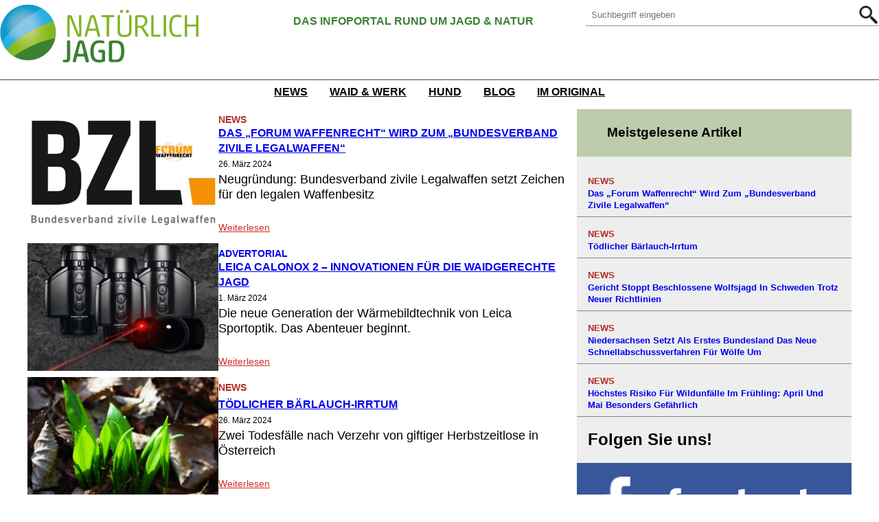

--- FILE ---
content_type: text/html; charset=UTF-8
request_url: https://www.natuerlich-jagd.de/schlagworte/verstaatlichung/
body_size: 17578
content:
<!DOCTYPE html>
<html lang="de-DE" xmlns:og="http://opengraphprotocol.org/schema/" xmlns:fb="http://www.facebook.com/2008/fbml">
<head>
<meta charset="UTF-8" />
<meta name="viewport" content="width=device-width, initial-scale=1" />
<meta name='robots' content='max-image-preview:large' />
<title>Verstaatlichung &#8211; Natürlich Jagd</title>
<link rel="alternate" type="application/rss+xml" title="Natürlich Jagd &raquo; Feed" href="https://www.natuerlich-jagd.de/feed/" />
<link rel="alternate" type="application/rss+xml" title="Natürlich Jagd &raquo; Kommentar-Feed" href="https://www.natuerlich-jagd.de/comments/feed/" />
<link rel="alternate" type="application/rss+xml" title="Natürlich Jagd &raquo; Verstaatlichung Schlagwort-Feed" href="https://www.natuerlich-jagd.de/schlagworte/verstaatlichung/feed/" />
<!-- <link rel='stylesheet' id='wp-block-image-css' href='https://www.natuerlich-jagd.de/wp-content/plugins/gutenberg/build/block-library/blocks/image/style.css?ver=16.8.1' media='all' /> -->
<link rel="stylesheet" type="text/css" href="//www.natuerlich-jagd.de/wp-content/cache/wpfc-minified/jxhahe9p/6l6of.css" media="all"/>
<style id='wp-block-image-inline-css'>
.wp-block-image figcaption{color:#555;font-size:13px;text-align:center}.is-dark-theme .wp-block-image figcaption{color:hsla(0,0%,100%,.65)}.wp-block-image{margin:0 0 1em}
</style>
<style id='wp-block-image-theme-inline-css'>
.wp-block-image figcaption{color:#555;font-size:13px;text-align:center}.is-dark-theme .wp-block-image figcaption{color:hsla(0,0%,100%,.65)}.wp-block-image{margin:0 0 1em}
</style>
<style id='wp-block-paragraph-inline-css'>
.is-small-text{font-size:.875em}.is-regular-text{font-size:1em}.is-large-text{font-size:2.25em}.is-larger-text{font-size:3em}.has-drop-cap:not(:focus):first-letter{float:left;font-size:8.4em;font-style:normal;font-weight:100;line-height:.68;margin:.05em .1em 0 0;text-transform:uppercase}body.rtl .has-drop-cap:not(:focus):first-letter{float:none;margin-left:.1em}p.has-drop-cap.has-background{overflow:hidden}p.has-background{padding:1.25em 2.375em}:where(p.has-text-color:not(.has-link-color)) a{color:inherit}p.has-text-align-left[style*="writing-mode:vertical-lr"],p.has-text-align-right[style*="writing-mode:vertical-rl"]{rotate:180deg}
</style>
<style id='wp-block-search-inline-css'>
.wp-block-search__button{margin-left:10px;word-break:normal}.wp-block-search__button.has-icon{line-height:0}.wp-block-search__button svg{fill:currentColor;min-height:24px;min-width:24px;vertical-align:text-bottom}:where(.wp-block-search__button){border:1px solid #ccc;padding:6px 10px}.wp-block-search__inside-wrapper{display:flex;flex:auto;flex-wrap:nowrap;max-width:100%}.wp-block-search__label{width:100%}.wp-block-search__input{appearance:none;border:1px solid #949494;flex-grow:1;margin-left:0;margin-right:0;min-width:3rem;padding:8px;text-decoration:unset!important}.wp-block-search.wp-block-search__button-only .wp-block-search__button{flex-shrink:0;margin-left:0;max-width:100%}.wp-block-search.wp-block-search__button-only .wp-block-search__button[aria-expanded=true]{max-width:calc(100% - 100px)}:where(.wp-block-search__button-inside .wp-block-search__inside-wrapper){border:1px solid #949494;box-sizing:border-box;padding:4px}:where(.wp-block-search__button-inside .wp-block-search__inside-wrapper) .wp-block-search__input{border:none;border-radius:0;padding:0 4px}:where(.wp-block-search__button-inside .wp-block-search__inside-wrapper) .wp-block-search__input:focus{outline:none}:where(.wp-block-search__button-inside .wp-block-search__inside-wrapper) :where(.wp-block-search__button){padding:4px 8px}.wp-block-search.aligncenter .wp-block-search__inside-wrapper{margin:auto}.wp-block-search__button-behavior-expand .wp-block-search__inside-wrapper{min-width:0!important;transition-property:width}.wp-block-search__button-behavior-expand .wp-block-search__input{flex-basis:100%;transition-duration:.3s}.wp-block-search__button-behavior-expand.wp-block-search__searchfield-hidden,.wp-block-search__button-behavior-expand.wp-block-search__searchfield-hidden .wp-block-search__inside-wrapper{overflow:hidden}.wp-block-search__button-behavior-expand.wp-block-search__searchfield-hidden .wp-block-search__input{border-left-width:0!important;border-right-width:0!important;flex-basis:0;flex-grow:0;margin:0;min-width:0!important;padding-left:0!important;padding-right:0!important;width:0!important}.wp-block[data-align=right] .wp-block-search__button-behavior-expand .wp-block-search__inside-wrapper{float:right}
.wp-block-search .wp-block-search__label{font-weight:700}.wp-block-search__button{border:1px solid #ccc;padding:.375em .625em}
</style>
<style id='wp-block-search-theme-inline-css'>
.wp-block-search .wp-block-search__label{font-weight:700}.wp-block-search__button{border:1px solid #ccc;padding:.375em .625em}
</style>
<style id='wp-block-columns-inline-css'>
.wp-block-columns{align-items:normal!important;box-sizing:border-box;display:flex;flex-wrap:wrap!important}@media (min-width:782px){.wp-block-columns{flex-wrap:nowrap!important}}.wp-block-columns.are-vertically-aligned-top{align-items:flex-start}.wp-block-columns.are-vertically-aligned-center{align-items:center}.wp-block-columns.are-vertically-aligned-bottom{align-items:flex-end}@media (max-width:781px){.wp-block-columns:not(.is-not-stacked-on-mobile)>.wp-block-column{flex-basis:100%!important}}@media (min-width:782px){.wp-block-columns:not(.is-not-stacked-on-mobile)>.wp-block-column{flex-basis:0;flex-grow:1}.wp-block-columns:not(.is-not-stacked-on-mobile)>.wp-block-column[style*=flex-basis]{flex-grow:0}}.wp-block-columns.is-not-stacked-on-mobile{flex-wrap:nowrap!important}.wp-block-columns.is-not-stacked-on-mobile>.wp-block-column{flex-basis:0;flex-grow:1}.wp-block-columns.is-not-stacked-on-mobile>.wp-block-column[style*=flex-basis]{flex-grow:0}:where(.wp-block-columns){margin-bottom:1.75em}:where(.wp-block-columns.has-background){padding:1.25em 2.375em}.wp-block-column{flex-grow:1;min-width:0;overflow-wrap:break-word;word-break:break-word}.wp-block-column.is-vertically-aligned-top{align-self:flex-start}.wp-block-column.is-vertically-aligned-center{align-self:center}.wp-block-column.is-vertically-aligned-bottom{align-self:flex-end}.wp-block-column.is-vertically-aligned-stretch{align-self:stretch}.wp-block-column.is-vertically-aligned-bottom,.wp-block-column.is-vertically-aligned-center,.wp-block-column.is-vertically-aligned-top{width:100%}
:where(.wp-block-columns.is-layout-flex){gap: 2em;}:where(.wp-block-columns.is-layout-grid){gap: 2em;}
</style>
<style id='wp-block-separator-inline-css'>
@charset "UTF-8";.wp-block-separator{border:1px solid;border-left:none;border-right:none}.wp-block-separator.is-style-dots{background:none!important;border:none;height:auto;line-height:1;text-align:center}.wp-block-separator.is-style-dots:before{color:currentColor;content:"···";font-family:serif;font-size:1.5em;letter-spacing:2em;padding-left:2em}
.wp-block-separator.has-css-opacity{opacity:.4}.wp-block-separator{border:none;border-bottom:2px solid;margin-left:auto;margin-right:auto}.wp-block-separator.has-alpha-channel-opacity{opacity:1}.wp-block-separator:not(.is-style-wide):not(.is-style-dots){width:100px}.wp-block-separator.has-background:not(.is-style-dots){border-bottom:none;height:1px}.wp-block-separator.has-background:not(.is-style-wide):not(.is-style-dots){height:2px}
</style>
<style id='wp-block-separator-theme-inline-css'>
.wp-block-separator.has-css-opacity{opacity:.4}.wp-block-separator{border:none;border-bottom:2px solid;margin-left:auto;margin-right:auto}.wp-block-separator.has-alpha-channel-opacity{opacity:1}.wp-block-separator:not(.is-style-wide):not(.is-style-dots){width:100px}.wp-block-separator.has-background:not(.is-style-dots){border-bottom:none;height:1px}.wp-block-separator.has-background:not(.is-style-wide):not(.is-style-dots){height:2px}
</style>
<style id='wp-block-navigation-link-inline-css'>
.wp-block-navigation .wp-block-navigation-item__label{overflow-wrap:break-word}.wp-block-navigation .wp-block-navigation-item__description{display:none}
</style>
<!-- <link rel='stylesheet' id='wp-block-navigation-css' href='https://www.natuerlich-jagd.de/wp-content/plugins/gutenberg/build/block-library/blocks/navigation/style.css?ver=16.8.1' media='all' /> -->
<link rel="stylesheet" type="text/css" href="//www.natuerlich-jagd.de/wp-content/cache/wpfc-minified/mk5djyb3/6l6of.css" media="all"/>
<style id='wp-block-navigation-inline-css'>
.wp-block-navigation a:where(:not(.wp-element-button)){color: inherit;}
</style>
<style id='wp-block-group-inline-css'>
.wp-block-group{box-sizing:border-box}
:where(.wp-block-group.has-background){padding:1.25em 2.375em}
</style>
<style id='wp-block-group-theme-inline-css'>
:where(.wp-block-group.has-background){padding:1.25em 2.375em}
</style>
<style id='wp-block-template-part-theme-inline-css'>
.wp-block-template-part.has-background{margin-bottom:0;margin-top:0;padding:1.25em 2.375em}
</style>
<style id='wp-block-post-terms-inline-css'>
.wp-block-post-terms{box-sizing:border-box}.wp-block-post-terms .wp-block-post-terms__separator{white-space:pre-wrap}
</style>
<style id='wp-block-post-title-inline-css'>
.wp-block-post-title{box-sizing:border-box;word-break:break-word}.wp-block-post-title a{display:inline-block}
</style>
<style id='wp-block-post-excerpt-inline-css'>
:where(.wp-block-post-excerpt){margin-bottom:var(--wp--style--block-gap);margin-top:var(--wp--style--block-gap)}.wp-block-post-excerpt__excerpt{margin-bottom:0;margin-top:0}.wp-block-post-excerpt__more-text{margin-bottom:0;margin-top:var(--wp--style--block-gap)}.wp-block-post-excerpt__more-link{display:inline-block}
</style>
<style id='wp-block-post-featured-image-inline-css'>
.wp-block-post-featured-image{margin-left:0;margin-right:0}.wp-block-post-featured-image a{display:block;height:100%}.wp-block-post-featured-image img{box-sizing:border-box;height:auto;max-width:100%;vertical-align:bottom;width:100%}.wp-block-post-featured-image.alignfull img,.wp-block-post-featured-image.alignwide img{width:100%}.wp-block-post-featured-image .wp-block-post-featured-image__overlay.has-background-dim{background-color:#000;inset:0;position:absolute}.wp-block-post-featured-image{position:relative}.wp-block-post-featured-image .wp-block-post-featured-image__overlay.has-background-gradient{background-color:transparent}.wp-block-post-featured-image .wp-block-post-featured-image__overlay.has-background-dim-0{opacity:0}.wp-block-post-featured-image .wp-block-post-featured-image__overlay.has-background-dim-10{opacity:.1}.wp-block-post-featured-image .wp-block-post-featured-image__overlay.has-background-dim-20{opacity:.2}.wp-block-post-featured-image .wp-block-post-featured-image__overlay.has-background-dim-30{opacity:.3}.wp-block-post-featured-image .wp-block-post-featured-image__overlay.has-background-dim-40{opacity:.4}.wp-block-post-featured-image .wp-block-post-featured-image__overlay.has-background-dim-50{opacity:.5}.wp-block-post-featured-image .wp-block-post-featured-image__overlay.has-background-dim-60{opacity:.6}.wp-block-post-featured-image .wp-block-post-featured-image__overlay.has-background-dim-70{opacity:.7}.wp-block-post-featured-image .wp-block-post-featured-image__overlay.has-background-dim-80{opacity:.8}.wp-block-post-featured-image .wp-block-post-featured-image__overlay.has-background-dim-90{opacity:.9}.wp-block-post-featured-image .wp-block-post-featured-image__overlay.has-background-dim-100{opacity:1}.wp-block-post-featured-image:where(.alignleft,.alignright){width:100%}
</style>
<style id='wp-block-post-template-inline-css'>
.wp-block-post-template{list-style:none;margin-bottom:0;margin-top:0;max-width:100%;padding:0}.wp-block-post-template.wp-block-post-template{background:none}.wp-block-post-template.is-flex-container{display:flex;flex-direction:row;flex-wrap:wrap;gap:1.25em}.wp-block-post-template.is-flex-container>li{margin:0;width:100%}@media (min-width:600px){.wp-block-post-template.is-flex-container.is-flex-container.columns-2>li{width:calc(50% - .625em)}.wp-block-post-template.is-flex-container.is-flex-container.columns-3>li{width:calc(33.33333% - .83333em)}.wp-block-post-template.is-flex-container.is-flex-container.columns-4>li{width:calc(25% - .9375em)}.wp-block-post-template.is-flex-container.is-flex-container.columns-5>li{width:calc(20% - 1em)}.wp-block-post-template.is-flex-container.is-flex-container.columns-6>li{width:calc(16.66667% - 1.04167em)}}@media (max-width:600px){.wp-block-post-template-is-layout-grid.wp-block-post-template-is-layout-grid.wp-block-post-template-is-layout-grid.wp-block-post-template-is-layout-grid{grid-template-columns:1fr}}.wp-block-post-template-is-layout-constrained>li>.alignright,.wp-block-post-template-is-layout-flow>li>.alignright{float:right;margin-inline-end:0;margin-inline-start:2em}.wp-block-post-template-is-layout-constrained>li>.alignleft,.wp-block-post-template-is-layout-flow>li>.alignleft{float:left;margin-inline-end:2em;margin-inline-start:0}.wp-block-post-template-is-layout-constrained>li>.aligncenter,.wp-block-post-template-is-layout-flow>li>.aligncenter{margin-inline-end:auto;margin-inline-start:auto}
:where(.wp-block-post-template.is-layout-flex){gap: 1.25em;}:where(.wp-block-post-template.is-layout-grid){gap: 1.25em;}
</style>
<style id='wp-block-post-date-inline-css'>
.wp-block-post-date{box-sizing:border-box}
</style>
<style id='wp-block-query-pagination-inline-css'>
.wp-block-query-pagination>.wp-block-query-pagination-next,.wp-block-query-pagination>.wp-block-query-pagination-numbers,.wp-block-query-pagination>.wp-block-query-pagination-previous{margin-bottom:.5em;margin-right:.5em}.wp-block-query-pagination>.wp-block-query-pagination-next:last-child,.wp-block-query-pagination>.wp-block-query-pagination-numbers:last-child,.wp-block-query-pagination>.wp-block-query-pagination-previous:last-child{margin-right:0}.wp-block-query-pagination.is-content-justification-space-between>.wp-block-query-pagination-next:last-of-type{margin-inline-start:auto}.wp-block-query-pagination.is-content-justification-space-between>.wp-block-query-pagination-previous:first-child{margin-inline-end:auto}.wp-block-query-pagination .wp-block-query-pagination-previous-arrow{display:inline-block;margin-right:1ch}.wp-block-query-pagination .wp-block-query-pagination-previous-arrow:not(.is-arrow-chevron){transform:scaleX(1)}.wp-block-query-pagination .wp-block-query-pagination-next-arrow{display:inline-block;margin-left:1ch}.wp-block-query-pagination .wp-block-query-pagination-next-arrow:not(.is-arrow-chevron){transform:scaleX(1)}.wp-block-query-pagination.aligncenter{justify-content:center}
</style>
<style id='wp-block-heading-inline-css'>
h1.has-background,h2.has-background,h3.has-background,h4.has-background,h5.has-background,h6.has-background{padding:1.25em 2.375em}h1.has-text-align-left[style*=writing-mode]:where([style*=vertical-lr]),h1.has-text-align-right[style*=writing-mode]:where([style*=vertical-rl]),h2.has-text-align-left[style*=writing-mode]:where([style*=vertical-lr]),h2.has-text-align-right[style*=writing-mode]:where([style*=vertical-rl]),h3.has-text-align-left[style*=writing-mode]:where([style*=vertical-lr]),h3.has-text-align-right[style*=writing-mode]:where([style*=vertical-rl]),h4.has-text-align-left[style*=writing-mode]:where([style*=vertical-lr]),h4.has-text-align-right[style*=writing-mode]:where([style*=vertical-rl]),h5.has-text-align-left[style*=writing-mode]:where([style*=vertical-lr]),h5.has-text-align-right[style*=writing-mode]:where([style*=vertical-rl]),h6.has-text-align-left[style*=writing-mode]:where([style*=vertical-lr]),h6.has-text-align-right[style*=writing-mode]:where([style*=vertical-rl]){rotate:180deg}
</style>
<style id='wp-block-spacer-inline-css'>
.wp-block-spacer{clear:both}
</style>
<style id='wp-block-site-logo-inline-css'>
.wp-block-site-logo{box-sizing:border-box;line-height:0}.wp-block-site-logo a{display:inline-block;line-height:0}.wp-block-site-logo.is-default-size img{height:auto;width:120px}.wp-block-site-logo img{height:auto;max-width:100%}.wp-block-site-logo a,.wp-block-site-logo img{border-radius:inherit}.wp-block-site-logo.aligncenter{margin-left:auto;margin-right:auto;text-align:center}.wp-block-site-logo.is-style-rounded{border-radius:9999px}
</style>
<style id='wp-block-button-inline-css'>
.wp-block-button__link{box-sizing:border-box;cursor:pointer;display:inline-block;text-align:center;word-break:break-word}.wp-block-button__link.aligncenter{text-align:center}.wp-block-button__link.alignright{text-align:right}:where(.wp-block-button__link){border-radius:9999px;box-shadow:none;padding:calc(.667em + 2px) calc(1.333em + 2px);text-decoration:none}.wp-block-button[style*=text-decoration] .wp-block-button__link{text-decoration:inherit}.wp-block-buttons>.wp-block-button.has-custom-width{max-width:none}.wp-block-buttons>.wp-block-button.has-custom-width .wp-block-button__link{width:100%}.wp-block-buttons>.wp-block-button.has-custom-font-size .wp-block-button__link{font-size:inherit}.wp-block-buttons>.wp-block-button.wp-block-button__width-25{width:calc(25% - var(--wp--style--block-gap, .5em)*.75)}.wp-block-buttons>.wp-block-button.wp-block-button__width-50{width:calc(50% - var(--wp--style--block-gap, .5em)*.5)}.wp-block-buttons>.wp-block-button.wp-block-button__width-75{width:calc(75% - var(--wp--style--block-gap, .5em)*.25)}.wp-block-buttons>.wp-block-button.wp-block-button__width-100{flex-basis:100%;width:100%}.wp-block-buttons.is-vertical>.wp-block-button.wp-block-button__width-25{width:25%}.wp-block-buttons.is-vertical>.wp-block-button.wp-block-button__width-50{width:50%}.wp-block-buttons.is-vertical>.wp-block-button.wp-block-button__width-75{width:75%}.wp-block-button.is-style-squared,.wp-block-button__link.wp-block-button.is-style-squared{border-radius:0}.wp-block-button.no-border-radius,.wp-block-button__link.no-border-radius{border-radius:0!important}.wp-block-button .wp-block-button__link.is-style-outline,.wp-block-button.is-style-outline>.wp-block-button__link{border:2px solid;padding:.667em 1.333em}.wp-block-button .wp-block-button__link.is-style-outline:not(.has-text-color),.wp-block-button.is-style-outline>.wp-block-button__link:not(.has-text-color){color:currentColor}.wp-block-button .wp-block-button__link.is-style-outline:not(.has-background),.wp-block-button.is-style-outline>.wp-block-button__link:not(.has-background){background-color:transparent;background-image:none}.wp-block-button .wp-block-button__link:where(.has-border-color){border-width:initial}.wp-block-button .wp-block-button__link:where([style*=border-top-color]){border-top-width:medium}.wp-block-button .wp-block-button__link:where([style*=border-right-color]){border-right-width:medium}.wp-block-button .wp-block-button__link:where([style*=border-bottom-color]){border-bottom-width:medium}.wp-block-button .wp-block-button__link:where([style*=border-left-color]){border-left-width:medium}.wp-block-button .wp-block-button__link:where([style*=border-style]){border-width:initial}.wp-block-button .wp-block-button__link:where([style*=border-top-style]){border-top-width:medium}.wp-block-button .wp-block-button__link:where([style*=border-right-style]){border-right-width:medium}.wp-block-button .wp-block-button__link:where([style*=border-bottom-style]){border-bottom-width:medium}.wp-block-button .wp-block-button__link:where([style*=border-left-style]){border-left-width:medium}
</style>
<style id='wp-block-buttons-inline-css'>
.wp-block-buttons.is-vertical{flex-direction:column}.wp-block-buttons.is-vertical>.wp-block-button:last-child{margin-bottom:0}.wp-block-buttons>.wp-block-button{display:inline-block;margin:0}.wp-block-buttons.is-content-justification-left{justify-content:flex-start}.wp-block-buttons.is-content-justification-left.is-vertical{align-items:flex-start}.wp-block-buttons.is-content-justification-center{justify-content:center}.wp-block-buttons.is-content-justification-center.is-vertical{align-items:center}.wp-block-buttons.is-content-justification-right{justify-content:flex-end}.wp-block-buttons.is-content-justification-right.is-vertical{align-items:flex-end}.wp-block-buttons.is-content-justification-space-between{justify-content:space-between}.wp-block-buttons.aligncenter{text-align:center}.wp-block-buttons:not(.is-content-justification-space-between,.is-content-justification-right,.is-content-justification-left,.is-content-justification-center) .wp-block-button.aligncenter{margin-left:auto;margin-right:auto;width:100%}.wp-block-buttons[style*=text-decoration] .wp-block-button,.wp-block-buttons[style*=text-decoration] .wp-block-button__link{text-decoration:inherit}.wp-block-buttons.has-custom-font-size .wp-block-button__link{font-size:inherit}.wp-block-button.aligncenter{text-align:center}
</style>
<!-- <link rel='stylesheet' id='wp-block-library-css' href='https://www.natuerlich-jagd.de/wp-content/plugins/gutenberg/build/block-library/common.css?ver=16.8.1' media='all' /> -->
<link rel="stylesheet" type="text/css" href="//www.natuerlich-jagd.de/wp-content/cache/wpfc-minified/8m5q5xg3/6l6of.css" media="all"/>
<style id='global-styles-inline-css'>
body{--wp--preset--color--black: #000000;--wp--preset--color--cyan-bluish-gray: #abb8c3;--wp--preset--color--white: #ffffff;--wp--preset--color--pale-pink: #f78da7;--wp--preset--color--vivid-red: #cf2e2e;--wp--preset--color--luminous-vivid-orange: #ff6900;--wp--preset--color--luminous-vivid-amber: #fcb900;--wp--preset--color--light-green-cyan: #7bdcb5;--wp--preset--color--vivid-green-cyan: #00d084;--wp--preset--color--pale-cyan-blue: #8ed1fc;--wp--preset--color--vivid-cyan-blue: #0693e3;--wp--preset--color--vivid-purple: #9b51e0;--wp--preset--gradient--vivid-cyan-blue-to-vivid-purple: linear-gradient(135deg,rgba(6,147,227,1) 0%,rgb(155,81,224) 100%);--wp--preset--gradient--light-green-cyan-to-vivid-green-cyan: linear-gradient(135deg,rgb(122,220,180) 0%,rgb(0,208,130) 100%);--wp--preset--gradient--luminous-vivid-amber-to-luminous-vivid-orange: linear-gradient(135deg,rgba(252,185,0,1) 0%,rgba(255,105,0,1) 100%);--wp--preset--gradient--luminous-vivid-orange-to-vivid-red: linear-gradient(135deg,rgba(255,105,0,1) 0%,rgb(207,46,46) 100%);--wp--preset--gradient--very-light-gray-to-cyan-bluish-gray: linear-gradient(135deg,rgb(238,238,238) 0%,rgb(169,184,195) 100%);--wp--preset--gradient--cool-to-warm-spectrum: linear-gradient(135deg,rgb(74,234,220) 0%,rgb(151,120,209) 20%,rgb(207,42,186) 40%,rgb(238,44,130) 60%,rgb(251,105,98) 80%,rgb(254,248,76) 100%);--wp--preset--gradient--blush-light-purple: linear-gradient(135deg,rgb(255,206,236) 0%,rgb(152,150,240) 100%);--wp--preset--gradient--blush-bordeaux: linear-gradient(135deg,rgb(254,205,165) 0%,rgb(254,45,45) 50%,rgb(107,0,62) 100%);--wp--preset--gradient--luminous-dusk: linear-gradient(135deg,rgb(255,203,112) 0%,rgb(199,81,192) 50%,rgb(65,88,208) 100%);--wp--preset--gradient--pale-ocean: linear-gradient(135deg,rgb(255,245,203) 0%,rgb(182,227,212) 50%,rgb(51,167,181) 100%);--wp--preset--gradient--electric-grass: linear-gradient(135deg,rgb(202,248,128) 0%,rgb(113,206,126) 100%);--wp--preset--gradient--midnight: linear-gradient(135deg,rgb(2,3,129) 0%,rgb(40,116,252) 100%);--wp--preset--font-size--small: 16px;--wp--preset--font-size--medium: 22px;--wp--preset--font-size--large: 25px;--wp--preset--font-size--x-large: 42px;--wp--preset--font-size--normal: 20px;--wp--preset--font-size--huge: 45px;--wp--preset--font-family--system: -apple-system,BlinkMacSystemFont,"Segoe UI",Roboto,Oxygen-Sans,Ubuntu,Cantarell,"Helvetica Neue",sans-serif;--wp--preset--font-family--serif: Lora, "Lucida Bright", Lucidabright, "Lucida Serif", Lucida, "DejaVu Serif", "Bitstream Vera Serif", "Liberation Serif", Georgia, serif;--wp--preset--font-family--monospace: Lora, "Andale Mono WT", "Andale Mono", "Lucida Console", "Lucida Sans Typewriter", "DejaVu Sans Mono", "Bitstream Vera Sans Mono", "Liberation Mono", "Nimbus Mono L", Monaco, "Courier New", Courier, monospace;--wp--preset--font-family--lora: Lora, Constantia, "Lucida Bright", Lucidabright, "Lucida Serif", Lucida, "DejaVu Serif", "Bitstream Vera Serif", "Liberation Serif", Georgia, serif;--wp--preset--spacing--20: 0.44rem;--wp--preset--spacing--30: 0.67rem;--wp--preset--spacing--40: 1rem;--wp--preset--spacing--50: 1.5rem;--wp--preset--spacing--60: 2.25rem;--wp--preset--spacing--70: 3.38rem;--wp--preset--spacing--80: 5.06rem;--wp--preset--shadow--natural: 6px 6px 9px rgba(0, 0, 0, 0.2);--wp--preset--shadow--deep: 12px 12px 50px rgba(0, 0, 0, 0.4);--wp--preset--shadow--sharp: 6px 6px 0px rgba(0, 0, 0, 0.2);--wp--preset--shadow--outlined: 6px 6px 0px -3px rgba(255, 255, 255, 1), 6px 6px rgba(0, 0, 0, 1);--wp--preset--shadow--crisp: 6px 6px 0px rgba(0, 0, 0, 1);--wp--custom--typo--root-size: 16;--wp--custom--typo--adaptive-ratio: 0.8;--wp--custom--typo--scale: 1.333;--wp--custom--typo--line-height: 1.55;--wp--custom--typo--line-width: 74;}body { margin: 0;--wp--style--global--content-size: 1200px;--wp--style--global--wide-size: 1900px;}.wp-site-blocks > .alignleft { float: left; margin-right: 2em; }.wp-site-blocks > .alignright { float: right; margin-left: 2em; }.wp-site-blocks > .aligncenter { justify-content: center; margin-left: auto; margin-right: auto; }:where(.is-layout-flex){gap: 0.5em;}:where(.is-layout-grid){gap: 0.5em;}body .is-layout-flow > .alignleft{float: left;margin-inline-start: 0;margin-inline-end: 2em;}body .is-layout-flow > .alignright{float: right;margin-inline-start: 2em;margin-inline-end: 0;}body .is-layout-flow > .aligncenter{margin-left: auto !important;margin-right: auto !important;}body .is-layout-constrained > .alignleft{float: left;margin-inline-start: 0;margin-inline-end: 2em;}body .is-layout-constrained > .alignright{float: right;margin-inline-start: 2em;margin-inline-end: 0;}body .is-layout-constrained > .aligncenter{margin-left: auto !important;margin-right: auto !important;}body .is-layout-constrained > :where(:not(.alignleft):not(.alignright):not(.alignfull)){max-width: var(--wp--style--global--content-size);margin-left: auto !important;margin-right: auto !important;}body .is-layout-constrained > .alignwide{max-width: var(--wp--style--global--wide-size);}body .is-layout-flex{display: flex;}body .is-layout-flex{flex-wrap: wrap;align-items: center;}body .is-layout-flex > *{margin: 0;}body .is-layout-grid{display: grid;}body .is-layout-grid > *{margin: 0;}body{background-color: var(--wp--preset--color--white);color: #000;font-family: var(--wp--preset--font-family--system);font-size: var(--wp--preset--font-size--small);line-height: var(--wp--custom--line-height--body);padding-top: 0px;padding-right: 0px;padding-bottom: 0px;padding-left: 0px;}a:where(:not(.wp-element-button)){color: #000;text-decoration: underline;}.wp-element-button, .wp-block-button__link{background-color: #32373c;border-width: 0;color: #fff;font-family: inherit;font-size: inherit;line-height: inherit;padding: calc(0.667em + 2px) calc(1.333em + 2px);text-decoration: none;}.has-black-color{color: var(--wp--preset--color--black) !important;}.has-cyan-bluish-gray-color{color: var(--wp--preset--color--cyan-bluish-gray) !important;}.has-white-color{color: var(--wp--preset--color--white) !important;}.has-pale-pink-color{color: var(--wp--preset--color--pale-pink) !important;}.has-vivid-red-color{color: var(--wp--preset--color--vivid-red) !important;}.has-luminous-vivid-orange-color{color: var(--wp--preset--color--luminous-vivid-orange) !important;}.has-luminous-vivid-amber-color{color: var(--wp--preset--color--luminous-vivid-amber) !important;}.has-light-green-cyan-color{color: var(--wp--preset--color--light-green-cyan) !important;}.has-vivid-green-cyan-color{color: var(--wp--preset--color--vivid-green-cyan) !important;}.has-pale-cyan-blue-color{color: var(--wp--preset--color--pale-cyan-blue) !important;}.has-vivid-cyan-blue-color{color: var(--wp--preset--color--vivid-cyan-blue) !important;}.has-vivid-purple-color{color: var(--wp--preset--color--vivid-purple) !important;}.has-black-background-color{background-color: var(--wp--preset--color--black) !important;}.has-cyan-bluish-gray-background-color{background-color: var(--wp--preset--color--cyan-bluish-gray) !important;}.has-white-background-color{background-color: var(--wp--preset--color--white) !important;}.has-pale-pink-background-color{background-color: var(--wp--preset--color--pale-pink) !important;}.has-vivid-red-background-color{background-color: var(--wp--preset--color--vivid-red) !important;}.has-luminous-vivid-orange-background-color{background-color: var(--wp--preset--color--luminous-vivid-orange) !important;}.has-luminous-vivid-amber-background-color{background-color: var(--wp--preset--color--luminous-vivid-amber) !important;}.has-light-green-cyan-background-color{background-color: var(--wp--preset--color--light-green-cyan) !important;}.has-vivid-green-cyan-background-color{background-color: var(--wp--preset--color--vivid-green-cyan) !important;}.has-pale-cyan-blue-background-color{background-color: var(--wp--preset--color--pale-cyan-blue) !important;}.has-vivid-cyan-blue-background-color{background-color: var(--wp--preset--color--vivid-cyan-blue) !important;}.has-vivid-purple-background-color{background-color: var(--wp--preset--color--vivid-purple) !important;}.has-black-border-color{border-color: var(--wp--preset--color--black) !important;}.has-cyan-bluish-gray-border-color{border-color: var(--wp--preset--color--cyan-bluish-gray) !important;}.has-white-border-color{border-color: var(--wp--preset--color--white) !important;}.has-pale-pink-border-color{border-color: var(--wp--preset--color--pale-pink) !important;}.has-vivid-red-border-color{border-color: var(--wp--preset--color--vivid-red) !important;}.has-luminous-vivid-orange-border-color{border-color: var(--wp--preset--color--luminous-vivid-orange) !important;}.has-luminous-vivid-amber-border-color{border-color: var(--wp--preset--color--luminous-vivid-amber) !important;}.has-light-green-cyan-border-color{border-color: var(--wp--preset--color--light-green-cyan) !important;}.has-vivid-green-cyan-border-color{border-color: var(--wp--preset--color--vivid-green-cyan) !important;}.has-pale-cyan-blue-border-color{border-color: var(--wp--preset--color--pale-cyan-blue) !important;}.has-vivid-cyan-blue-border-color{border-color: var(--wp--preset--color--vivid-cyan-blue) !important;}.has-vivid-purple-border-color{border-color: var(--wp--preset--color--vivid-purple) !important;}.has-vivid-cyan-blue-to-vivid-purple-gradient-background{background: var(--wp--preset--gradient--vivid-cyan-blue-to-vivid-purple) !important;}.has-light-green-cyan-to-vivid-green-cyan-gradient-background{background: var(--wp--preset--gradient--light-green-cyan-to-vivid-green-cyan) !important;}.has-luminous-vivid-amber-to-luminous-vivid-orange-gradient-background{background: var(--wp--preset--gradient--luminous-vivid-amber-to-luminous-vivid-orange) !important;}.has-luminous-vivid-orange-to-vivid-red-gradient-background{background: var(--wp--preset--gradient--luminous-vivid-orange-to-vivid-red) !important;}.has-very-light-gray-to-cyan-bluish-gray-gradient-background{background: var(--wp--preset--gradient--very-light-gray-to-cyan-bluish-gray) !important;}.has-cool-to-warm-spectrum-gradient-background{background: var(--wp--preset--gradient--cool-to-warm-spectrum) !important;}.has-blush-light-purple-gradient-background{background: var(--wp--preset--gradient--blush-light-purple) !important;}.has-blush-bordeaux-gradient-background{background: var(--wp--preset--gradient--blush-bordeaux) !important;}.has-luminous-dusk-gradient-background{background: var(--wp--preset--gradient--luminous-dusk) !important;}.has-pale-ocean-gradient-background{background: var(--wp--preset--gradient--pale-ocean) !important;}.has-electric-grass-gradient-background{background: var(--wp--preset--gradient--electric-grass) !important;}.has-midnight-gradient-background{background: var(--wp--preset--gradient--midnight) !important;}.has-small-font-size{font-size: var(--wp--preset--font-size--small) !important;}.has-medium-font-size{font-size: var(--wp--preset--font-size--medium) !important;}.has-large-font-size{font-size: var(--wp--preset--font-size--large) !important;}.has-x-large-font-size{font-size: var(--wp--preset--font-size--x-large) !important;}.has-normal-font-size{font-size: var(--wp--preset--font-size--normal) !important;}.has-huge-font-size{font-size: var(--wp--preset--font-size--huge) !important;}.has-system-font-family{font-family: var(--wp--preset--font-family--system) !important;}.has-serif-font-family{font-family: var(--wp--preset--font-family--serif) !important;}.has-monospace-font-family{font-family: var(--wp--preset--font-family--monospace) !important;}.has-lora-font-family{font-family: var(--wp--preset--font-family--lora) !important;}
</style>
<style id='core-block-supports-inline-css'>
.wp-elements-aabbf3c2e1736569ce321407fb86989a a{color:#3b8132;}.wp-container-5.wp-container-5{flex-wrap:nowrap;}.wp-container-7.wp-container-7{justify-content:center;}.wp-elements-811849822ea8fc472d53bae5f23fcbe8 a{color:var(--wp--preset--color--vivid-red);}.wp-container-14.wp-container-14{flex-wrap:nowrap;}.wp-container-19.wp-container-19{flex-wrap:nowrap;}.wp-container-21.wp-container-21 > :where(:not(.alignleft):not(.alignright):not(.alignfull)){margin-left:0 !important;}.wp-container-24.wp-container-24{flex-wrap:nowrap;}.wp-container-27.wp-container-27{flex-wrap:nowrap;}.wp-container-32.wp-container-32{flex-wrap:nowrap;}.wp-container-37.wp-container-37{flex-wrap:nowrap;}.wp-container-40.wp-container-40{flex-wrap:nowrap;}.wp-container-43.wp-container-43{flex-wrap:nowrap;}.wp-container-46.wp-container-46{flex-wrap:nowrap;}.wp-container-49.wp-container-49{flex-wrap:nowrap;}.wp-container-52.wp-container-52{flex-wrap:nowrap;}.wp-container-55.wp-container-55{flex-wrap:nowrap;}.wp-container-65.wp-container-65{flex-wrap:nowrap;}.wp-elements-085fc5e51bd19b46d0739b3a3c83d022 a{color:var(--wp--preset--color--white);}.wp-container-68.wp-container-68{justify-content:center;}.wp-container-70.wp-container-70{flex-wrap:nowrap;}.wp-container-72.wp-container-72{flex-wrap:nowrap;}.wp-container-73.wp-container-73{justify-content:center;}.wp-container-76.wp-container-76{justify-content:center;}
</style>
<!-- <link rel='stylesheet' id='custom-css-gutenberg-css' href='https://www.natuerlich-jagd.de/wp-content/plugins/natuerlich-jagd/nj.css?ver=1.2' media='all' /> -->
<!-- <link rel='stylesheet' id='custom-css-public-css' href='https://www.natuerlich-jagd.de/wp-content/plugins/natuerlich-jagd/nj.css?ver=1.2' media='all' /> -->
<!-- <link rel='stylesheet' id='rick-style-css' href='https://www.natuerlich-jagd.de/wp-content/themes/rick/style.css?ver=1.0.5' media='all' /> -->
<link rel="stylesheet" type="text/css" href="//www.natuerlich-jagd.de/wp-content/cache/wpfc-minified/2pvy5km2/6l6of.css" media="all"/>
<script src='https://www.natuerlich-jagd.de/wp-content/plugins/gutenberg/build/interactivity/index.min.js?ver=16.8.1' id='wp-interactivity-js' defer data-wp-strategy='defer'></script>
<script src='https://www.natuerlich-jagd.de/wp-content/plugins/gutenberg/build/block-library/blocks/navigation/view.min.js?ver=e70a0a5a71dbbf7fc336' id='wp-block-navigation-view-js' defer data-wp-strategy='defer'></script>
<script src='https://www.natuerlich-jagd.de/wp-includes/js/jquery/jquery.min.js?ver=3.7.0' id='jquery-core-js'></script>
<script src='https://www.natuerlich-jagd.de/wp-includes/js/jquery/jquery-migrate.min.js?ver=3.4.1' id='jquery-migrate-js'></script>
<link rel="https://api.w.org/" href="https://www.natuerlich-jagd.de/wp-json/" /><link rel="alternate" type="application/json" href="https://www.natuerlich-jagd.de/wp-json/wp/v2/tags/8876" /><link rel="EditURI" type="application/rsd+xml" title="RSD" href="https://www.natuerlich-jagd.de/xmlrpc.php?rsd" />
<meta name="generator" content="WordPress 6.3.2" />
<link rel="amphtml" href="https://www.natuerlich-jagd.de/news/djv-lehnt-jagdgesetzentwurf-aus-rheinland-pfalz-in-gaenze-ab/amp"><script type="application/ld+json">{"@context":"http:\/\/schema.org","@type":"NewsArticle","headline":"DJV lehnt Jagdgesetzentwurf aus Rheinland-Pfalz in G\u00e4nze ab","datePublished":"2023-08-11T10:55:26+02:00","articleBody":"\nAbschussvorgaben: Zentrale Planwirtschaft soll Regelungen zwischen Eigent\u00fcmer und P\u00e4chter ersetzen. Forstwirtschaftliche Interessen dominieren. Muttertierschutz und Schonzeiten sollen ausgehebelt werden.\n\n\n\nDer DJV lehnt den Jagdgesetzentwurf komplett ab. (Quelle: DJV)\n\n\n\nDer Deutsche Jagdverband (DJV) lehnt den Regierungsentwurf zum neuen Landesjagdgesetz Rheinland-Pfalz komplett ab und unterst\u00fctzt den Landesjagdverband bei seinen Protesten. Besonders kritisch sind die Angriffe gegen die Grundstruktur des erfolgreichen Reviersystems in Deutschland, die im vorliegenden Entwurf zu finden sind. K\u00fcnftig sollen fachbeh\u00f6rdliche Stellungnahmen gemeinsame Vorstellungen zur Abschussplanung zwischen Eigent\u00fcmer und P\u00e4chter \u00fcberlagern. Grundlage sollen sogenannte forstbeh\u00f6rdliche Stellungnahmen der Unteren Forstbeh\u00f6rde sein, erg\u00e4nzt durch Stellungnahmen von Landwirtschafts- und Naturschutzbeh\u00f6rden. Jagd soll folglich verstaatlicht werden, zentrale Planwirtschaft soll die bew\u00e4hrten partnerschaftlichen privatrechtlichen Regelungen zwischen Landeigent\u00fcmer und Jagdp\u00e4chter ersetzen. Dieser Eingriff tangiert vor allem die Freiheiten der Grundst\u00fcckseigent\u00fcmer. Der DJV bewertet den Entwurf auf dieser Basis als inakzeptablen Frontalangriff gegen die Grundprinzipien des international hoch anerkannten deutschen Jagdsystems.\n\n\n\nRechtskreise m\u00fcssen getrennt bleiben\n\n\n\nDer DJV lehnt die Schw\u00e4chung des Rechtskreises Jagd gegen\u00fcber den jeweiligen Rechtskreisen Wald und Naturschutz entschieden ab, wie sie durch die geplante fachbeh\u00f6rdliche Stellungnahme in Rheinland-Pfalz droht. Insbesondere forstwirtschaftliche Interessen sollen damit Vorrang gegen\u00fcber wildbiologischen Erkenntnissen gewinnen, ma\u00dfgeblich zulasten des Tierschutzes.\u00a0Die Landesregierung will im Kern an Jahrzehnte alten, erfolglosen Theorien festhalten und nur anhand von Verbissgutachten die H\u00f6he von Absch\u00fcssen festlegen. Ergibt die\u00a0geplante Stellungnahme eine &#8222;Beeintr\u00e4chtigung der gesch\u00fctzten forstwirtschaftlichen Belange&#8220; oder sind die &#8222;im allgemeinen Interesse liegenden Wirkungen des Waldes in ihrer Vielfalt durch Wildeinwirkung&#8220; geschm\u00e4lert, ist nur eine L\u00f6sung vorgesehen: verpflichtende Abschusserh\u00f6hung, gepaart mit staatlichen Zwangsmitteln\u00a0bis hin zu Zwangsgeld oder Ersatzvornahme, gegebenenfalls\u00a0sogar au\u00dferordentliche K\u00fcndigung des Jagdpachtvertrages, einhergehend mit Schadensersatzverpflichtung des Jagdp\u00e4chters.\n\n\n\nMehr wildbiologischer Sachverstand notwendig\n\n\n\nStattdessen braucht es laut DJV mehr wildbiologischen Sachverstand f\u00fcr das Jagdgesetz: Notwendig ist eine wild\u00f6kologische Raumplanung f\u00fcr ein integratives Wildtier- und Habitatmanagement auf \u00f6kologischer und sozio-\u00f6konomischer Grundlage. Mit anderen Worten: Auch Wildtiere haben Lebensraumanspr\u00fcche, die mit vom Menschen formulierten unterschiedlichen Nutzungsanspr\u00fcchen und Zielvorgaben in Einklang gebracht werden m\u00fcssen \u2013 und auch k\u00f6nnen. Aus Tierschutzsicht untragbar ist, dass Elterntiere von Reh-, Rot-, Dam- und Schwarzwild bereits dann erlegt werden d\u00fcrfen, wenn die Abh\u00e4ngigkeit von Muttermilch endet. Tierleid wird so in Kauf genommen. Dies wird ganz besonders deutlich beim Rotwild: Die Abh\u00e4ngigkeit des Jungtieres geht aus wildbiologischer Sicht weit \u00fcber die Wintermonate hinaus. Ohne Begleitung des Muttertiers hat das Rotwildkalb keine Chance, in Sozialverb\u00e4nde aufgenommen zu werden \u2013 und damit den Winter \u00fcberhaupt zu \u00fcberleben. Die Obere Jagdbeh\u00f6rde soll dar\u00fcber hinaus sogar noch weitergehend Schonzeiten und Muttertierschutz aufheben d\u00fcrfen, und zwar schon bei \u201eandauernden Wildsch\u00e4den&#8220; \u2013 bisher war daf\u00fcr noch die Feststellung \u201e\u00fcberm\u00e4\u00dfiger Wildsch\u00e4den\u201c erforderlich. Zudem soll das f\u00fcr einzelne Jagdbezirke, bestimmte Gebiete oder\u00a0sogar landesweit m\u00f6glich sein.\u00a0Solche Einschnitte in den Tierschutz sind laut DJV wildtierfeindlich und nicht hinnehmbar.\n\n\n\nJagd nach Wild-West-Manier sorgt f\u00fcr mehr Wildsch\u00e4den\n\n\n\nDie geplante Jagderlaubnis f\u00fcr Grundst\u00fcckseigent\u00fcmer beg\u00fcnstigt laut DJV eine kleinteilige Bejagung nach Wild-West-Manier zum Nachteil der Wildtiere. Das bundesweit bew\u00e4hrte Reviersystem wird dadurch bewusst gest\u00f6rt. Zu erwarten sind vermehrte St\u00f6rungen durch unkoordinierte Jagd und in der Folge steigende Wildsch\u00e4den. Stattdessen funktioniert nachhaltige Wildbewirtschaftung anhand wildbiologischer Erkenntnisse gro\u00dffl\u00e4chig mit langfristig geplanten Ruhe- und \u00c4sungsfl\u00e4chen.\n\n\n\nIn den sozialen Medien hat der Dachverband der J\u00e4ger die Aktion &#8222;Jagdgesetzentwurf Rheinland-Pfalz: #InDieTonne&#8220; gestartet. Zu Wort kommen auf\u00a0YouTube,\u00a0Facebook,\u00a0Instagram\u00a0und\u00a0Twitter\u00a0ausgewiesene Experten, die grobe Fehler des Gesetzentwurfs kritisieren.\u00a0Am 18. August 2023 veranstaltet der Landesjagdverband Rheinland-Pfalz eine Sonderdelegiertenversammlung zur geplanten Gesetzes\u00e4nderung. Der DJV wird in Kooperation mit dem Landesjagdverband ab 14 Uhr live im Internet berichten:\u00a0https:\/\/landesjagdverband.we-bcast.de\/\n\n\n\n\n\n\n\nQuelle: Deutscher Jagdverband (DJV), 11. August 2023, Berlin\n","mainEntityOfPage":{"@type":"WebPage","@id":"https:\/\/www.natuerlich-jagd.de\/news\/djv-lehnt-jagdgesetzentwurf-aus-rheinland-pfalz-in-gaenze-ab\/"},"author":{"@type":"Person","name":"Redaktion"},"image":"https:\/\/www.natuerlich-jagd.de\/wp-content\/uploads\/2023\/08\/2023-08_Pressegrafik_Jagdgesetzentwurf_RLP-DJV_900-e1691744122934.jpg","description":"Der DJV lehnt den Jagdgesetzentwurf komplett ab. (Quelle: DJV)","articleSection":"Jagd"}</script><script async src="https://securepubads.g.doubleclick.net/tag/js/gpt.js"></script>
<!-- Google Tag Manager -->
<script>(function(w,d,s,l,i){w[l]=w[l]||[];w[l].push({'gtm.start':
new Date().getTime(),event:'gtm.js'});var f=d.getElementsByTagName(s)[0],
j=d.createElement(s),dl=l!='dataLayer'?'&l='+l:'';j.async=true;j.src=
'https://www.googletagmanager.com/gtm.js?id='+i+dl;f.parentNode.insertBefore(j,f);
})(window,document,'script','dataLayer','GTM-M43M94');</script>
<!-- End Google Tag Manager -->
<script>
// Picture element HTML5 shiv
document.createElement( "picture" );
</script><link rel="icon" href="https://www.natuerlich-jagd.de/wp-content/uploads/2021/10/cropped-natuerlich-jagd-logo-32x32.png" sizes="32x32" />
<link rel="icon" href="https://www.natuerlich-jagd.de/wp-content/uploads/2021/10/cropped-natuerlich-jagd-logo-192x192.png" sizes="192x192" />
<link rel="apple-touch-icon" href="https://www.natuerlich-jagd.de/wp-content/uploads/2021/10/cropped-natuerlich-jagd-logo-180x180.png" />
<meta name="msapplication-TileImage" content="https://www.natuerlich-jagd.de/wp-content/uploads/2021/10/cropped-natuerlich-jagd-logo-270x270.png" />
</head>
<body class="archive tag tag-verstaatlichung tag-8876 wp-custom-logo wp-embed-responsive">
<div class="wp-site-blocks"><header class="wp-block-template-part">
<div id="nj-header" class="wp-block-group nj-header is-layout-constrained wp-block-group-is-layout-constrained">
<div class="wp-block-columns is-layout-flex wp-container-5 wp-block-columns-is-layout-flex">
<div class="wp-block-column is-vertically-aligned-center nj-head-logo is-layout-flow wp-block-column-is-layout-flow">
<figure class="wp-block-image size-full" id="nach_oben"><a href="https://www.natuerlich-jagd.de/"><img decoding="async" width="289" height="85" src="https://www.natuerlich-jagd.de/wp-content/uploads/2021/10/logo.png" alt="" class="wp-image-36"/></a></figure>
</div>
<div class="wp-block-column is-vertically-aligned-center nj-head-claim is-layout-flow wp-block-column-is-layout-flow">
<p class="has-text-color has-link-color has-small-font-size wp-elements-aabbf3c2e1736569ce321407fb86989a" style="color:#3b8132;font-style:normal;font-weight:600;text-transform:uppercase">das Infoportal rund um Jagd &amp; Natur</p>
</div>
<div class="wp-block-column is-vertically-aligned-center nj-head-search is-layout-flow wp-block-column-is-layout-flow"><form role="search" method="get" action="https://www.natuerlich-jagd.de/" class="wp-block-search__no-button wp-block-search"    ><label class="wp-block-search__label screen-reader-text" for="wp-block-search__input-3" >Suchen</label><div class="wp-block-search__inside-wrapper " ><input class="wp-block-search__input" id="wp-block-search__input-3" placeholder="Suchbegriff eingeben" value="" type="search" name="s" required  style="border-radius: 0px"/></div></form></div>
</div>
<hr class="wp-block-separator has-css-opacity is-style-wide"/>
<nav style="font-size:1rem;text-transform:uppercase;" class="is-responsive items-justified-center wp-block-navigation is-horizontal is-content-justification-center is-layout-flex wp-container-7 wp-block-navigation-is-layout-flex" aria-label="Header navigation" 
data-wp-interactive
data-wp-context='{ "core": { "navigation": { "overlayOpenedBy": {}, "type": "overlay", "roleAttribute": "" } } }'
><button aria-haspopup="true" aria-label="Menü öffnen" class="wp-block-navigation__responsive-container-open " 
data-wp-on--click="actions.core.navigation.openMenuOnClick"
data-wp-on--keydown="actions.core.navigation.handleMenuKeydown"
><svg width="24" height="24" xmlns="http://www.w3.org/2000/svg" viewBox="0 0 24 24" aria-hidden="true" focusable="false"><rect x="4" y="7.5" width="16" height="1.5" /><rect x="4" y="15" width="16" height="1.5" /></svg></button>
<div class="wp-block-navigation__responsive-container  " style="" id="modal-6" 
data-wp-class--has-modal-open="selectors.core.navigation.isMenuOpen"
data-wp-class--is-menu-open="selectors.core.navigation.isMenuOpen"
data-wp-effect="effects.core.navigation.initMenu"
data-wp-on--keydown="actions.core.navigation.handleMenuKeydown"
data-wp-on--focusout="actions.core.navigation.handleMenuFocusout"
tabindex="-1"
>
<div class="wp-block-navigation__responsive-close" tabindex="-1">
<div aria-modal="" role="" class="wp-block-navigation__responsive-dialog" aria-label="Menü" 
data-wp-bind--aria-modal="selectors.core.navigation.ariaModal"
data-wp-bind--role="selectors.core.navigation.roleAttribute"
data-wp-effect="effects.core.navigation.focusFirstElement"
>
<button aria-label="Menü schließen" class="wp-block-navigation__responsive-container-close" 
data-wp-on--click="actions.core.navigation.closeMenuOnClick"
><svg xmlns="http://www.w3.org/2000/svg" viewBox="0 0 24 24" width="24" height="24" aria-hidden="true" focusable="false"><path d="M13 11.8l6.1-6.3-1-1-6.1 6.2-6.1-6.2-1 1 6.1 6.3-6.5 6.7 1 1 6.5-6.6 6.5 6.6 1-1z"></path></svg></button>
<div class="wp-block-navigation__responsive-container-content" id="modal-6-content">
<ul style="font-size:1rem;text-transform:uppercase;" class="wp-block-navigation__container is-responsive items-justified-center wp-block-navigation"><li style="font-size: 1rem;" class=" wp-block-navigation-item wp-block-navigation-link"><a class="wp-block-navigation-item__content"  href="https://www.natuerlich-jagd.de/news/"><span class="wp-block-navigation-item__label">News</span></a></li><li style="font-size: 1rem;" class=" wp-block-navigation-item wp-block-navigation-link"><a class="wp-block-navigation-item__content"  href="https://www.natuerlich-jagd.de/waid-und-werk/"><span class="wp-block-navigation-item__label">Waid &amp; Werk</span></a></li><li style="font-size: 1rem;" class=" wp-block-navigation-item wp-block-navigation-link"><a class="wp-block-navigation-item__content"  href="https://www.natuerlich-jagd.de/hund/"><span class="wp-block-navigation-item__label">Hund</span></a></li><li style="font-size: 1rem;" class=" wp-block-navigation-item wp-block-navigation-link"><a class="wp-block-navigation-item__content"  href="https://www.natuerlich-jagd.de/blog/"><span class="wp-block-navigation-item__label">Blog</span></a></li><li style="font-size: 1rem;" class=" wp-block-navigation-item wp-block-navigation-link"><a class="wp-block-navigation-item__content"  href="https://www.natuerlich-jagd.de/im-original/"><span class="wp-block-navigation-item__label">Im Original</span></a></li></ul>
</div>
</div>
</div>
</div></nav>
<p></p>
</div>
</header>
<main class="wp-block-group is-layout-constrained wp-block-group-is-layout-constrained">
<div class="wp-block-query nj-start-slider is-layout-flow wp-block-query-is-layout-flow"><ul class="wp-block-post-template is-layout-flow wp-block-post-template-is-layout-flow"><li class="wp-block-post post-18595 post type-post status-publish format-standard has-post-thumbnail hentry category-news tag-bundesverband-zivile-legalwaffen tag-Deutschland tag-friedrich-gepperth tag-Jger tag-legaler-waffenbesitz tag-matthias-klotz tag-neugruendung tag-politische-interessenvertretung tag-Sammler tag-Sportschtzen">
<div class="taxonomy-category wp-block-post-terms"><a href="https://www.natuerlich-jagd.de/./news/" rel="tag">News</a></div>
<h2 class="has-text-align-left wp-block-post-title"><a href="https://www.natuerlich-jagd.de/news/das-forum-waffenrecht-wird-zum-bundesverband-zivile-legalwaffen/" target="_self" >Das „Forum Waffenrecht“ wird zum „Bundesverband zivile Legalwaffen“</a></h2>
<div class="wp-block-post-excerpt"><p class="wp-block-post-excerpt__excerpt">Neugründung: Bundesverband zivile Legalwaffen setzt Zeichen für den legalen Waffenbesitz </p></div>
<figure class="alignwide wp-block-post-featured-image"><a href="https://www.natuerlich-jagd.de/news/das-forum-waffenrecht-wird-zum-bundesverband-zivile-legalwaffen/" target="_self"  ><img width="900" height="600" src="https://www.natuerlich-jagd.de/wp-content/uploads/2024/03/Logo_Forum_Waffenrecht_900-1.jpg" class="attachment-post-thumbnail size-post-thumbnail wp-post-image" alt="Das „Forum Waffenrecht“ wird zum „Bundesverband zivile Legalwaffen“" decoding="async" style="object-fit:cover;" loading="lazy" srcset="https://www.natuerlich-jagd.de/wp-content/uploads/2024/03/Logo_Forum_Waffenrecht_900-1.jpg 900w, https://www.natuerlich-jagd.de/wp-content/uploads/2024/03/Logo_Forum_Waffenrecht_900-1-300x200.jpg 300w, https://www.natuerlich-jagd.de/wp-content/uploads/2024/03/Logo_Forum_Waffenrecht_900-1-768x512.jpg 768w" sizes="(max-width: 900px) 100vw, 900px" /></a></figure>
</li><li class="wp-block-post post-18591 post type-post status-publish format-standard has-post-thumbnail hentry category-news tag-baerlauch tag-erkennungsmerkmale-baerlauch tag-herbstzeitlose tag-maigloeckchen tag-naturvergiftung tag-Niedersterreich tag-sterreich tag-sicherheit-beim-sammeln tag-Vergiftung tag-wildkraeuter-sammeln tag-Wildpflanzen">
<div class="taxonomy-category wp-block-post-terms"><a href="https://www.natuerlich-jagd.de/./news/" rel="tag">News</a></div>
<h2 class="has-text-align-left wp-block-post-title"><a href="https://www.natuerlich-jagd.de/news/toedlicher-baerlauch-irrtum/" target="_self" >Tödlicher Bärlauch-Irrtum</a></h2>
<div class="wp-block-post-excerpt"><p class="wp-block-post-excerpt__excerpt">Zwei Todesfälle nach Verzehr von giftiger Herbstzeitlose in Österreich </p></div>
<figure class="alignwide wp-block-post-featured-image"><a href="https://www.natuerlich-jagd.de/news/toedlicher-baerlauch-irrtum/" target="_self"  ><img width="600" height="400" src="https://www.natuerlich-jagd.de/wp-content/uploads/2024/03/leaves-1025069_600_Hans-auf-Pixabay.jpg" class="attachment-post-thumbnail size-post-thumbnail wp-post-image" alt="Tödlicher Bärlauch-Irrtum" decoding="async" style="object-fit:cover;" loading="lazy" srcset="https://www.natuerlich-jagd.de/wp-content/uploads/2024/03/leaves-1025069_600_Hans-auf-Pixabay.jpg 600w, https://www.natuerlich-jagd.de/wp-content/uploads/2024/03/leaves-1025069_600_Hans-auf-Pixabay-300x200.jpg 300w" sizes="(max-width: 600px) 100vw, 600px" /></a></figure>
</li><li class="wp-block-post post-18589 post type-post status-publish format-standard has-post-thumbnail hentry category-news tag-naturvardsverket tag-neue-richtlinien tag-rovdjursfoereningen tag-Schutzjagd tag-Schweden tag-skane tag-soederasen tag-verwaltungsgericht-lulea tag-Wolfsjagd">
<div class="taxonomy-category wp-block-post-terms"><a href="https://www.natuerlich-jagd.de/./news/" rel="tag">News</a></div>
<h2 class="has-text-align-left wp-block-post-title"><a href="https://www.natuerlich-jagd.de/news/gericht-stoppt-beschlossene-wolfsjagd-in-schweden-trotz-neuer-richtlinien/" target="_self" >Gericht stoppt beschlossene Wolfsjagd in Schweden trotz neuer Richtlinien</a></h2>
<div class="wp-block-post-excerpt"><p class="wp-block-post-excerpt__excerpt">Wolfsjagd, Schweden, Skåne, Söderåsen, Naturvårdsverket, Rovdjursföreningen, Verwaltungsgericht Luleå, Schutzjagd, neue Richtlinien, gerichtliche Entscheidung </p></div>
<figure class="alignwide wp-block-post-featured-image"><a href="https://www.natuerlich-jagd.de/news/gericht-stoppt-beschlossene-wolfsjagd-in-schweden-trotz-neuer-richtlinien/" target="_self"  ><img width="600" height="400" src="https://www.natuerlich-jagd.de/wp-content/uploads/2024/03/wolf-3601669_600_-Insa-Osterhagen-auf-Pixabay.jpg" class="attachment-post-thumbnail size-post-thumbnail wp-post-image" alt="Gericht stoppt beschlossene Wolfsjagd in Schweden trotz neuer Richtlinien" decoding="async" style="object-fit:cover;" loading="lazy" srcset="https://www.natuerlich-jagd.de/wp-content/uploads/2024/03/wolf-3601669_600_-Insa-Osterhagen-auf-Pixabay.jpg 600w, https://www.natuerlich-jagd.de/wp-content/uploads/2024/03/wolf-3601669_600_-Insa-Osterhagen-auf-Pixabay-300x200.jpg 300w" sizes="(max-width: 600px) 100vw, 600px" /></a></figure>
</li><li class="wp-block-post post-18583 post type-post status-publish format-standard has-post-thumbnail hentry category-news tag-Niedersachsen tag-Nutztierrisse tag-schnellabschussverfahren tag-umweltminister-christian-meyer tag-Umweltministerkonferenz tag-Weidetierschutz tag-Wolf tag-Wolfsmanagement">
<div class="taxonomy-category wp-block-post-terms"><a href="https://www.natuerlich-jagd.de/./news/" rel="tag">News</a></div>
<h2 class="has-text-align-left wp-block-post-title"><a href="https://www.natuerlich-jagd.de/news/niedersachsen-setzt-als-erstes-bundesland-das-neue-schnellabschussverfahren-fuer-woelfe-um/" target="_self" >Niedersachsen setzt als erstes Bundesland das neue Schnellabschussverfahren für Wölfe um</a></h2>
<div class="wp-block-post-excerpt"><p class="wp-block-post-excerpt__excerpt">Nach mehreren Nutztierrissen in der Region Hannover soll die Ausnahmegenehmigung heute in Kraft treten </p></div>
<figure class="alignwide wp-block-post-featured-image"><a href="https://www.natuerlich-jagd.de/news/niedersachsen-setzt-als-erstes-bundesland-das-neue-schnellabschussverfahren-fuer-woelfe-um/" target="_self"  ><img width="600" height="400" src="https://www.natuerlich-jagd.de/wp-content/uploads/2024/03/wolf-6714555_600_Olle-August-auf-Pixabay-1.jpg" class="attachment-post-thumbnail size-post-thumbnail wp-post-image" alt="Niedersachsen setzt als erstes Bundesland das neue Schnellabschussverfahren für Wölfe um" decoding="async" style="object-fit:cover;" loading="lazy" srcset="https://www.natuerlich-jagd.de/wp-content/uploads/2024/03/wolf-6714555_600_Olle-August-auf-Pixabay-1.jpg 600w, https://www.natuerlich-jagd.de/wp-content/uploads/2024/03/wolf-6714555_600_Olle-August-auf-Pixabay-1-300x200.jpg 300w" sizes="(max-width: 600px) 100vw, 600px" /></a></figure>
</li></ul></div>
</main>
<main class="site-main wp-block-template-part">
<div class="wp-block-columns is-layout-flex wp-container-65 wp-block-columns-is-layout-flex">
<div class="wp-block-column nj-main-post is-layout-flow wp-block-column-is-layout-flow" style="flex-basis:66.66666%">
<main class="wp-block-query is-layout-constrained wp-block-query-is-layout-constrained"><ul class="wp-block-post-template is-layout-flow wp-block-post-template-is-layout-flow"><li class="wp-block-post post-18595 post type-post status-publish format-standard has-post-thumbnail hentry category-news tag-bundesverband-zivile-legalwaffen tag-Deutschland tag-friedrich-gepperth tag-Jger tag-legaler-waffenbesitz tag-matthias-klotz tag-neugruendung tag-politische-interessenvertretung tag-Sammler tag-Sportschtzen">
<div class="wp-block-columns has-black-color has-white-background-color has-text-color has-background has-link-color is-layout-flex wp-container-14 wp-block-columns-is-layout-flex">
<div class="wp-block-column is-vertically-aligned-top is-layout-flow wp-block-column-is-layout-flow" style="flex-basis:40%"><figure class="wp-block-post-featured-image"><a href="https://www.natuerlich-jagd.de/news/das-forum-waffenrecht-wird-zum-bundesverband-zivile-legalwaffen/" target="_self"  ><img width="900" height="600" src="https://www.natuerlich-jagd.de/wp-content/uploads/2024/03/Logo_Forum_Waffenrecht_900-1.jpg" class="attachment-post-thumbnail size-post-thumbnail wp-post-image" alt="Das „Forum Waffenrecht“ wird zum „Bundesverband zivile Legalwaffen“" decoding="async" style="object-fit:cover;" loading="lazy" srcset="https://www.natuerlich-jagd.de/wp-content/uploads/2024/03/Logo_Forum_Waffenrecht_900-1.jpg 900w, https://www.natuerlich-jagd.de/wp-content/uploads/2024/03/Logo_Forum_Waffenrecht_900-1-300x200.jpg 300w, https://www.natuerlich-jagd.de/wp-content/uploads/2024/03/Logo_Forum_Waffenrecht_900-1-768x512.jpg 768w" sizes="(max-width: 900px) 100vw, 900px" /></a></figure></div>
<div class="wp-block-column is-vertically-aligned-center is-layout-flow wp-block-column-is-layout-flow" style="flex-basis:75%"><div class="taxonomy-category wp-block-post-terms"><a href="https://www.natuerlich-jagd.de/./news/" rel="tag">News</a></div>
<h2 style="line-height:1.4;text-transform:uppercase;" class="wp-block-post-title"><a href="https://www.natuerlich-jagd.de/news/das-forum-waffenrecht-wird-zum-bundesverband-zivile-legalwaffen/" target="_self" >Das „Forum Waffenrecht“ wird zum „Bundesverband zivile Legalwaffen“</a></h2>
<div style="font-size:12px;line-height:1.9;" class="wp-block-post-date"><time datetime="2024-03-26T18:07:14+01:00">26. März 2024</time></div>
<div style="line-height:1.3;" class="has-link-color wp-block-post-excerpt wp-elements-811849822ea8fc472d53bae5f23fcbe8"><p class="wp-block-post-excerpt__excerpt">Neugründung: Bundesverband zivile Legalwaffen setzt Zeichen für den legalen Waffenbesitz</p><p class="wp-block-post-excerpt__more-text"><a class="wp-block-post-excerpt__more-link" href="https://www.natuerlich-jagd.de/news/das-forum-waffenrecht-wird-zum-bundesverband-zivile-legalwaffen/">Weiterlesen</a></p></div>
<p></p>
</div>
</div>
</li></ul></main>
<main class="wp-block-query nj-advert is-content-justification-left is-layout-constrained wp-container-21 wp-block-query-is-layout-constrained"><ul class="wp-block-post-template is-layout-flow wp-block-post-template-is-layout-flow"><li class="wp-block-post post-18202 post type-post status-publish format-standard has-post-thumbnail hentry category-advertorial tag-bildoptimierungs-software-liotm tag-Jagd tag-Jger tag-laserentfernungsmesser tag-leica-calonox-2 tag-leica-image-optimization tag-leica-sportoptik tag-lrf tag-Wrmebildkamera tag-waermebildvorsatzgeraet">
<div class="wp-block-columns has-black-color has-white-background-color has-text-color has-background has-link-color is-layout-flex wp-container-19 wp-block-columns-is-layout-flex">
<div class="wp-block-column is-vertically-aligned-top is-layout-flow wp-block-column-is-layout-flow" style="flex-basis:40%"><figure class="wp-block-post-featured-image"><a href="https://www.natuerlich-jagd.de/advertorial/leica-calonox-2-innovationen-fuer-die-waidgerechte-jagd/" target="_self"  ><img width="600" height="400" src="https://www.natuerlich-jagd.de/wp-content/uploads/2024/03/Hero-Image-Calonox-2-originalgroesse_600.jpg" class="attachment-post-thumbnail size-post-thumbnail wp-post-image" alt="Leica Calonox 2 – Innovationen für die waidgerechte Jagd" decoding="async" style="object-fit:cover;" loading="lazy" srcset="https://www.natuerlich-jagd.de/wp-content/uploads/2024/03/Hero-Image-Calonox-2-originalgroesse_600.jpg 600w, https://www.natuerlich-jagd.de/wp-content/uploads/2024/03/Hero-Image-Calonox-2-originalgroesse_600-300x200.jpg 300w" sizes="(max-width: 600px) 100vw, 600px" /></a></figure></div>
<div class="wp-block-column is-vertically-aligned-center is-layout-flow wp-block-column-is-layout-flow" style="flex-basis:75%"><div class="taxonomy-category wp-block-post-terms"><a href="https://www.natuerlich-jagd.de/./advertorial/" rel="tag">Advertorial</a></div>
<h2 style="line-height:1.4;text-transform:uppercase;" class="wp-block-post-title"><a href="https://www.natuerlich-jagd.de/advertorial/leica-calonox-2-innovationen-fuer-die-waidgerechte-jagd/" target="_self" >Leica Calonox 2 – Innovationen für die waidgerechte Jagd</a></h2>
<div style="font-size:12px;line-height:1.9;" class="wp-block-post-date"><time datetime="2024-03-01T00:19:24+01:00">1. März 2024</time></div>
<div style="line-height:1.3;" class="has-link-color wp-block-post-excerpt wp-elements-811849822ea8fc472d53bae5f23fcbe8"><p class="wp-block-post-excerpt__excerpt">Die neue Generation der Wärmebildtechnik von Leica Sportoptik. Das Abenteuer beginnt.</p><p class="wp-block-post-excerpt__more-text"><a class="wp-block-post-excerpt__more-link" href="https://www.natuerlich-jagd.de/advertorial/leica-calonox-2-innovationen-fuer-die-waidgerechte-jagd/">Weiterlesen</a></p></div>
<p></p>
</div>
</div>
</li></ul></main>
<main class="wp-block-query is-layout-constrained wp-block-query-is-layout-constrained"><ul class="wp-block-post-template is-layout-flow wp-block-post-template-is-layout-flow"><li class="wp-block-post post-18591 post type-post status-publish format-standard has-post-thumbnail hentry category-news tag-baerlauch tag-erkennungsmerkmale-baerlauch tag-herbstzeitlose tag-maigloeckchen tag-naturvergiftung tag-Niedersterreich tag-sterreich tag-sicherheit-beim-sammeln tag-Vergiftung tag-wildkraeuter-sammeln tag-Wildpflanzen">
<div class="wp-block-columns has-black-color has-white-background-color has-text-color has-background has-link-color is-layout-flex wp-container-24 wp-block-columns-is-layout-flex">
<div class="wp-block-column is-vertically-aligned-top is-layout-flow wp-block-column-is-layout-flow" style="flex-basis:40%"><figure class="wp-block-post-featured-image"><a href="https://www.natuerlich-jagd.de/news/toedlicher-baerlauch-irrtum/" target="_self"  ><img width="600" height="400" src="https://www.natuerlich-jagd.de/wp-content/uploads/2024/03/leaves-1025069_600_Hans-auf-Pixabay.jpg" class="attachment-post-thumbnail size-post-thumbnail wp-post-image" alt="Tödlicher Bärlauch-Irrtum" decoding="async" style="object-fit:cover;" loading="lazy" srcset="https://www.natuerlich-jagd.de/wp-content/uploads/2024/03/leaves-1025069_600_Hans-auf-Pixabay.jpg 600w, https://www.natuerlich-jagd.de/wp-content/uploads/2024/03/leaves-1025069_600_Hans-auf-Pixabay-300x200.jpg 300w" sizes="(max-width: 600px) 100vw, 600px" /></a></figure></div>
<div class="wp-block-column is-vertically-aligned-center is-layout-flow wp-block-column-is-layout-flow" style="flex-basis:75%"><div class="taxonomy-category wp-block-post-terms"><a href="https://www.natuerlich-jagd.de/./news/" rel="tag">News</a></div>
<h2 style="line-height:1.4;text-transform:uppercase;" class="wp-block-post-title has-normal-font-size"><a href="https://www.natuerlich-jagd.de/news/toedlicher-baerlauch-irrtum/" target="_self" >Tödlicher Bärlauch-Irrtum</a></h2>
<div style="font-size:12px;line-height:1.9;" class="wp-block-post-date"><time datetime="2024-03-26T17:40:48+01:00">26. März 2024</time></div>
<div style="line-height:1.3;" class="has-link-color wp-block-post-excerpt wp-elements-811849822ea8fc472d53bae5f23fcbe8"><p class="wp-block-post-excerpt__excerpt">Zwei Todesfälle nach Verzehr von giftiger Herbstzeitlose in Österreich</p><p class="wp-block-post-excerpt__more-text"><a class="wp-block-post-excerpt__more-link" href="https://www.natuerlich-jagd.de/news/toedlicher-baerlauch-irrtum/">Weiterlesen</a></p></div>
<p></p>
</div>
</div>
</li><li class="wp-block-post post-18589 post type-post status-publish format-standard has-post-thumbnail hentry category-news tag-naturvardsverket tag-neue-richtlinien tag-rovdjursfoereningen tag-Schutzjagd tag-Schweden tag-skane tag-soederasen tag-verwaltungsgericht-lulea tag-Wolfsjagd">
<div class="wp-block-columns has-black-color has-white-background-color has-text-color has-background has-link-color is-layout-flex wp-container-27 wp-block-columns-is-layout-flex">
<div class="wp-block-column is-vertically-aligned-top is-layout-flow wp-block-column-is-layout-flow" style="flex-basis:40%"><figure class="wp-block-post-featured-image"><a href="https://www.natuerlich-jagd.de/news/gericht-stoppt-beschlossene-wolfsjagd-in-schweden-trotz-neuer-richtlinien/" target="_self"  ><img width="600" height="400" src="https://www.natuerlich-jagd.de/wp-content/uploads/2024/03/wolf-3601669_600_-Insa-Osterhagen-auf-Pixabay.jpg" class="attachment-post-thumbnail size-post-thumbnail wp-post-image" alt="Gericht stoppt beschlossene Wolfsjagd in Schweden trotz neuer Richtlinien" decoding="async" style="object-fit:cover;" loading="lazy" srcset="https://www.natuerlich-jagd.de/wp-content/uploads/2024/03/wolf-3601669_600_-Insa-Osterhagen-auf-Pixabay.jpg 600w, https://www.natuerlich-jagd.de/wp-content/uploads/2024/03/wolf-3601669_600_-Insa-Osterhagen-auf-Pixabay-300x200.jpg 300w" sizes="(max-width: 600px) 100vw, 600px" /></a></figure></div>
<div class="wp-block-column is-vertically-aligned-center is-layout-flow wp-block-column-is-layout-flow" style="flex-basis:75%"><div class="taxonomy-category wp-block-post-terms"><a href="https://www.natuerlich-jagd.de/./news/" rel="tag">News</a></div>
<h2 style="line-height:1.4;text-transform:uppercase;" class="wp-block-post-title has-normal-font-size"><a href="https://www.natuerlich-jagd.de/news/gericht-stoppt-beschlossene-wolfsjagd-in-schweden-trotz-neuer-richtlinien/" target="_self" >Gericht stoppt beschlossene Wolfsjagd in Schweden trotz neuer Richtlinien</a></h2>
<div style="font-size:12px;line-height:1.9;" class="wp-block-post-date"><time datetime="2024-03-26T16:58:26+01:00">26. März 2024</time></div>
<div style="line-height:1.3;" class="has-link-color wp-block-post-excerpt wp-elements-811849822ea8fc472d53bae5f23fcbe8"><p class="wp-block-post-excerpt__excerpt">Wolfsjagd, Schweden, Skåne, Söderåsen, Naturvårdsverket, Rovdjursföreningen, Verwaltungsgericht Luleå, Schutzjagd, neue Richtlinien, gerichtliche Entscheidung</p><p class="wp-block-post-excerpt__more-text"><a class="wp-block-post-excerpt__more-link" href="https://www.natuerlich-jagd.de/news/gericht-stoppt-beschlossene-wolfsjagd-in-schweden-trotz-neuer-richtlinien/">Weiterlesen</a></p></div>
<p></p>
</div>
</div>
</li></ul></main>
<main class="wp-block-query nj-advert is-layout-constrained wp-block-query-is-layout-constrained"><ul class="wp-block-post-template is-layout-flow wp-block-post-template-is-layout-flow"><li class="wp-block-post post-17005 post type-post status-publish format-standard has-post-thumbnail hentry category-advertorial tag-Bergjagd tag-el-range-32 tag-Entfernungsmesser tag-Fernglas tag-long-range-schiessen tag-SWAROVSKI-OPTIK tag-Tracking-Assistant">
<div class="wp-block-columns has-black-color has-white-background-color has-text-color has-background has-link-color is-layout-flex wp-container-32 wp-block-columns-is-layout-flex">
<div class="wp-block-column is-vertically-aligned-top is-layout-flow wp-block-column-is-layout-flow" style="flex-basis:40%"><figure class="wp-block-post-featured-image"><a href="https://www.natuerlich-jagd.de/advertorial/el-range-32-wegweisende-leichtigkeit/" target="_self"  ><img width="600" height="400" src="https://www.natuerlich-jagd.de/wp-content/uploads/2023/12/K23_EL_Range_32_DSC9237_CMYK_600.jpg" class="attachment-post-thumbnail size-post-thumbnail wp-post-image" alt="EL Range 32 – WEGWEISENDE LEICHTIGKEIT" decoding="async" style="object-fit:cover;" loading="lazy" srcset="https://www.natuerlich-jagd.de/wp-content/uploads/2023/12/K23_EL_Range_32_DSC9237_CMYK_600.jpg 600w, https://www.natuerlich-jagd.de/wp-content/uploads/2023/12/K23_EL_Range_32_DSC9237_CMYK_600-300x200.jpg 300w" sizes="(max-width: 600px) 100vw, 600px" /></a></figure></div>
<div class="wp-block-column is-vertically-aligned-center is-layout-flow wp-block-column-is-layout-flow" style="flex-basis:75%"><div class="taxonomy-category wp-block-post-terms"><a href="https://www.natuerlich-jagd.de/./advertorial/" rel="tag">Advertorial</a></div>
<h2 style="line-height:1.4;text-transform:uppercase;" class="wp-block-post-title"><a href="https://www.natuerlich-jagd.de/advertorial/el-range-32-wegweisende-leichtigkeit/" target="_self" >EL Range 32 – WEGWEISENDE LEICHTIGKEIT</a></h2>
<div style="font-size:12px;line-height:1.9;" class="wp-block-post-date"><time datetime="2023-12-01T17:24:58+01:00">1. Dezember 2023</time></div>
<div style="line-height:1.3;" class="has-link-color wp-block-post-excerpt wp-elements-811849822ea8fc472d53bae5f23fcbe8"><p class="wp-block-post-excerpt__excerpt">SWAROVSKI OPTIK erweitert die EL Range Familie um eine kompakte und leichte Version</p><p class="wp-block-post-excerpt__more-text"><a class="wp-block-post-excerpt__more-link" href="https://www.natuerlich-jagd.de/advertorial/el-range-32-wegweisende-leichtigkeit/">Weiterlesen</a></p></div>
<p></p>
</div>
</div>
</li></ul></main>
<main class="wp-block-query is-layout-constrained wp-block-query-is-layout-constrained"><ul class="wp-block-post-template is-layout-flow wp-block-post-template-is-layout-flow"><li class="wp-block-post post-18583 post type-post status-publish format-standard has-post-thumbnail hentry category-news tag-Niedersachsen tag-Nutztierrisse tag-schnellabschussverfahren tag-umweltminister-christian-meyer tag-Umweltministerkonferenz tag-Weidetierschutz tag-Wolf tag-Wolfsmanagement">
<div class="wp-block-columns has-black-color has-white-background-color has-text-color has-background has-link-color is-layout-flex wp-container-37 wp-block-columns-is-layout-flex">
<div class="wp-block-column is-vertically-aligned-top is-layout-flow wp-block-column-is-layout-flow" style="flex-basis:40%"><figure class="wp-block-post-featured-image"><a href="https://www.natuerlich-jagd.de/news/niedersachsen-setzt-als-erstes-bundesland-das-neue-schnellabschussverfahren-fuer-woelfe-um/" target="_self"  ><img width="600" height="400" src="https://www.natuerlich-jagd.de/wp-content/uploads/2024/03/wolf-6714555_600_Olle-August-auf-Pixabay-1.jpg" class="attachment-post-thumbnail size-post-thumbnail wp-post-image" alt="Niedersachsen setzt als erstes Bundesland das neue Schnellabschussverfahren für Wölfe um" decoding="async" style="object-fit:cover;" loading="lazy" srcset="https://www.natuerlich-jagd.de/wp-content/uploads/2024/03/wolf-6714555_600_Olle-August-auf-Pixabay-1.jpg 600w, https://www.natuerlich-jagd.de/wp-content/uploads/2024/03/wolf-6714555_600_Olle-August-auf-Pixabay-1-300x200.jpg 300w" sizes="(max-width: 600px) 100vw, 600px" /></a></figure></div>
<div class="wp-block-column is-vertically-aligned-center is-layout-flow wp-block-column-is-layout-flow" style="flex-basis:75%"><div class="taxonomy-category wp-block-post-terms"><a href="https://www.natuerlich-jagd.de/./news/" rel="tag">News</a></div>
<h2 style="line-height:1.4;text-transform:uppercase;" class="wp-block-post-title"><a href="https://www.natuerlich-jagd.de/news/niedersachsen-setzt-als-erstes-bundesland-das-neue-schnellabschussverfahren-fuer-woelfe-um/" target="_self" >Niedersachsen setzt als erstes Bundesland das neue Schnellabschussverfahren für Wölfe um</a></h2>
<div style="font-size:12px;line-height:1.9;" class="wp-block-post-date"><time datetime="2024-03-26T11:04:19+01:00">26. März 2024</time></div>
<div style="line-height:1.3;" class="has-link-color wp-block-post-excerpt wp-elements-811849822ea8fc472d53bae5f23fcbe8"><p class="wp-block-post-excerpt__excerpt">Nach mehreren Nutztierrissen in der Region Hannover soll die Ausnahmegenehmigung heute in Kraft treten</p><p class="wp-block-post-excerpt__more-text"><a class="wp-block-post-excerpt__more-link" href="https://www.natuerlich-jagd.de/news/niedersachsen-setzt-als-erstes-bundesland-das-neue-schnellabschussverfahren-fuer-woelfe-um/">Weiterlesen</a></p></div>
<p></p>
</div>
</div>
</li><li class="wp-block-post post-18576 post type-post status-publish format-standard has-post-thumbnail hentry category-news tag-Berufsverkehr tag-DJV tag-Frhling tag-Rehe tag-Sicherheit tag-Tierfund-Kataster tag-verkehrsteilnehmer tag-Wildunflle tag-Zeitumstellung">
<div class="wp-block-columns has-black-color has-white-background-color has-text-color has-background has-link-color is-layout-flex wp-container-40 wp-block-columns-is-layout-flex">
<div class="wp-block-column is-vertically-aligned-top is-layout-flow wp-block-column-is-layout-flow" style="flex-basis:40%"><figure class="wp-block-post-featured-image"><a href="https://www.natuerlich-jagd.de/news/hoechstes-risiko-fuer-wildunfaelle-im-fruehling-april-und-mai-besonders-gefaehrlich/" target="_self"  ><img width="600" height="400" src="https://www.natuerlich-jagd.de/wp-content/uploads/2024/03/iStock-1179377900_600_Marcus-Millo.jpg" class="attachment-post-thumbnail size-post-thumbnail wp-post-image" alt="Höchstes Risiko für Wildunfälle im Frühling: April und Mai besonders gefährlich" decoding="async" style="object-fit:cover;" loading="lazy" srcset="https://www.natuerlich-jagd.de/wp-content/uploads/2024/03/iStock-1179377900_600_Marcus-Millo.jpg 600w, https://www.natuerlich-jagd.de/wp-content/uploads/2024/03/iStock-1179377900_600_Marcus-Millo-300x200.jpg 300w" sizes="(max-width: 600px) 100vw, 600px" /></a></figure></div>
<div class="wp-block-column is-vertically-aligned-center is-layout-flow wp-block-column-is-layout-flow" style="flex-basis:75%"><div class="taxonomy-category wp-block-post-terms"><a href="https://www.natuerlich-jagd.de/./news/" rel="tag">News</a></div>
<h2 style="line-height:1.4;text-transform:uppercase;" class="wp-block-post-title"><a href="https://www.natuerlich-jagd.de/news/hoechstes-risiko-fuer-wildunfaelle-im-fruehling-april-und-mai-besonders-gefaehrlich/" target="_self" >Höchstes Risiko für Wildunfälle im Frühling: April und Mai besonders gefährlich</a></h2>
<div style="font-size:12px;line-height:1.9;" class="wp-block-post-date"><time datetime="2024-03-25T15:58:59+01:00">25. März 2024</time></div>
<div style="line-height:1.3;" class="has-link-color wp-block-post-excerpt wp-elements-811849822ea8fc472d53bae5f23fcbe8"><p class="wp-block-post-excerpt__excerpt">Reh belegt Spitzenplatz, gefolgt von Raubsäugern sowie Feldhase und Kaninchen. Risikoreich ist die Zeit von 6 bis 8 und von 21 bis 23 Uhr. Zeitumstellung erhöht Gefahr.</p><p class="wp-block-post-excerpt__more-text"><a class="wp-block-post-excerpt__more-link" href="https://www.natuerlich-jagd.de/news/hoechstes-risiko-fuer-wildunfaelle-im-fruehling-april-und-mai-besonders-gefaehrlich/">Weiterlesen</a></p></div>
<p></p>
</div>
</div>
</li><li class="wp-block-post post-18572 post type-post status-publish format-standard has-post-thumbnail hentry category-news tag-Artenschutz tag-Feldhasen tag-hasenzaehlung tag-Jger tag-Landwirte tag-lepus-nrw tag-NRW tag-w-land-projekt tag-Wild tag-Wildtier-Informationssystem">
<div class="wp-block-columns has-black-color has-white-background-color has-text-color has-background has-link-color is-layout-flex wp-container-43 wp-block-columns-is-layout-flex">
<div class="wp-block-column is-vertically-aligned-top is-layout-flow wp-block-column-is-layout-flow" style="flex-basis:40%"><figure class="wp-block-post-featured-image"><a href="https://www.natuerlich-jagd.de/news/nrw-bleibt-hasenland-nummer-1/" target="_self"  ><img width="600" height="400" src="https://www.natuerlich-jagd.de/wp-content/uploads/2024/03/fox-1115844_600_Brigitte-Peters-auf-Pixabay.jpg" class="attachment-post-thumbnail size-post-thumbnail wp-post-image" alt="NRW bleibt Hasenland Nummer 1" decoding="async" style="object-fit:cover;" loading="lazy" srcset="https://www.natuerlich-jagd.de/wp-content/uploads/2024/03/fox-1115844_600_Brigitte-Peters-auf-Pixabay.jpg 600w, https://www.natuerlich-jagd.de/wp-content/uploads/2024/03/fox-1115844_600_Brigitte-Peters-auf-Pixabay-300x200.jpg 300w" sizes="(max-width: 600px) 100vw, 600px" /></a></figure></div>
<div class="wp-block-column is-vertically-aligned-center is-layout-flow wp-block-column-is-layout-flow" style="flex-basis:75%"><div class="taxonomy-category wp-block-post-terms"><a href="https://www.natuerlich-jagd.de/./news/" rel="tag">News</a></div>
<h2 style="line-height:1.4;text-transform:uppercase;" class="wp-block-post-title"><a href="https://www.natuerlich-jagd.de/news/nrw-bleibt-hasenland-nummer-1/" target="_self" >NRW bleibt Hasenland Nummer 1</a></h2>
<div style="font-size:12px;line-height:1.9;" class="wp-block-post-date"><time datetime="2024-03-25T15:30:37+01:00">25. März 2024</time></div>
<div style="line-height:1.3;" class="has-link-color wp-block-post-excerpt wp-elements-811849822ea8fc472d53bae5f23fcbe8"><p class="wp-block-post-excerpt__excerpt">Feldhasenpopulation in NRW erreicht neue Höchststände: W-Land Projekt im Kreis Warendorf als Vorzeigemodell</p><p class="wp-block-post-excerpt__more-text"><a class="wp-block-post-excerpt__more-link" href="https://www.natuerlich-jagd.de/news/nrw-bleibt-hasenland-nummer-1/">Weiterlesen</a></p></div>
<p></p>
</div>
</div>
</li><li class="wp-block-post post-18568 post type-post status-publish format-standard has-post-thumbnail hentry category-news tag-Brandenburg tag-Bundesumweltministerium tag-Herdenschutz tag-Jagdrecht tag-landesbauernverband tag-Landesjagdverband tag-Nutztierrisse tag-schnellabschussregelung tag-Wolfspopulation tag-Wolfsverordnung">
<div class="wp-block-columns has-black-color has-white-background-color has-text-color has-background has-link-color is-layout-flex wp-container-46 wp-block-columns-is-layout-flex">
<div class="wp-block-column is-vertically-aligned-top is-layout-flow wp-block-column-is-layout-flow" style="flex-basis:40%"><figure class="wp-block-post-featured-image"><a href="https://www.natuerlich-jagd.de/news/brandenburg-will-schnellabschussregelung-fuer-woelfe-in-wolfsverordnung-aufnehmen/" target="_self"  ><img width="600" height="400" src="https://www.natuerlich-jagd.de/wp-content/uploads/2024/03/wolf-7867602_600_Istvan-Karoly-Bocs-auf-Pixabay.jpg" class="attachment-post-thumbnail size-post-thumbnail wp-post-image" alt="Brandenburg will „Schnellabschussregelung“ für Wölfe in Wolfsverordnung aufnehmen" decoding="async" style="object-fit:cover;" loading="lazy" srcset="https://www.natuerlich-jagd.de/wp-content/uploads/2024/03/wolf-7867602_600_Istvan-Karoly-Bocs-auf-Pixabay.jpg 600w, https://www.natuerlich-jagd.de/wp-content/uploads/2024/03/wolf-7867602_600_Istvan-Karoly-Bocs-auf-Pixabay-300x200.jpg 300w" sizes="(max-width: 600px) 100vw, 600px" /></a></figure></div>
<div class="wp-block-column is-vertically-aligned-center is-layout-flow wp-block-column-is-layout-flow" style="flex-basis:75%"><div class="taxonomy-category wp-block-post-terms"><a href="https://www.natuerlich-jagd.de/./news/" rel="tag">News</a></div>
<h2 style="line-height:1.4;text-transform:uppercase;" class="wp-block-post-title"><a href="https://www.natuerlich-jagd.de/news/brandenburg-will-schnellabschussregelung-fuer-woelfe-in-wolfsverordnung-aufnehmen/" target="_self" >Brandenburg will „Schnellabschussregelung“ für Wölfe in Wolfsverordnung aufnehmen</a></h2>
<div style="font-size:12px;line-height:1.9;" class="wp-block-post-date"><time datetime="2024-03-25T14:50:25+01:00">25. März 2024</time></div>
<div style="line-height:1.3;" class="has-link-color wp-block-post-excerpt wp-elements-811849822ea8fc472d53bae5f23fcbe8"><p class="wp-block-post-excerpt__excerpt">Jagd- und Bauernverband fordern weitergehende Maßnahmen</p><p class="wp-block-post-excerpt__more-text"><a class="wp-block-post-excerpt__more-link" href="https://www.natuerlich-jagd.de/news/brandenburg-will-schnellabschussregelung-fuer-woelfe-in-wolfsverordnung-aufnehmen/">Weiterlesen</a></p></div>
<p></p>
</div>
</div>
</li><li class="wp-block-post post-18561 post type-post status-publish format-standard has-post-thumbnail hentry category-news tag-Artenschutz tag-Brachflchen tag-Deutschland tag-DJV tag-Feldhasen tag-Landwirtschaft tag-kologie tag-Population tag-wetterbedingungen tag-Wildpflanzen">
<div class="wp-block-columns has-black-color has-white-background-color has-text-color has-background has-link-color is-layout-flex wp-container-49 wp-block-columns-is-layout-flex">
<div class="wp-block-column is-vertically-aligned-top is-layout-flow wp-block-column-is-layout-flow" style="flex-basis:40%"><figure class="wp-block-post-featured-image"><a href="https://www.natuerlich-jagd.de/news/rekordzahl-an-feldhasen-in-deutschland-bestand-erreicht-historischen-hoechststand/" target="_self"  ><img width="600" height="400" src="https://www.natuerlich-jagd.de/wp-content/uploads/2024/03/rabbit-6063733_600_-Sven-Ziegler-auf-Pixabay.jpg" class="attachment-post-thumbnail size-post-thumbnail wp-post-image" alt="Rekordzahl an Feldhasen in Deutschland: Bestand erreicht historischen Höchststand" decoding="async" style="object-fit:cover;" loading="lazy" srcset="https://www.natuerlich-jagd.de/wp-content/uploads/2024/03/rabbit-6063733_600_-Sven-Ziegler-auf-Pixabay.jpg 600w, https://www.natuerlich-jagd.de/wp-content/uploads/2024/03/rabbit-6063733_600_-Sven-Ziegler-auf-Pixabay-300x200.jpg 300w" sizes="(max-width: 600px) 100vw, 600px" /></a></figure></div>
<div class="wp-block-column is-vertically-aligned-center is-layout-flow wp-block-column-is-layout-flow" style="flex-basis:75%"><div class="taxonomy-category wp-block-post-terms"><a href="https://www.natuerlich-jagd.de/./news/" rel="tag">News</a></div>
<h2 style="line-height:1.4;text-transform:uppercase;" class="wp-block-post-title"><a href="https://www.natuerlich-jagd.de/news/rekordzahl-an-feldhasen-in-deutschland-bestand-erreicht-historischen-hoechststand/" target="_self" >Rekordzahl an Feldhasen in Deutschland: Bestand erreicht historischen Höchststand</a></h2>
<div style="font-size:12px;line-height:1.9;" class="wp-block-post-date"><time datetime="2024-03-25T14:13:57+01:00">25. März 2024</time></div>
<div style="line-height:1.3;" class="has-link-color wp-block-post-excerpt wp-elements-811849822ea8fc472d53bae5f23fcbe8"><p class="wp-block-post-excerpt__excerpt">19 Hasen pro Quadratkilometer wurden im Frühjahr 2023 auf Deutschlands Wiesen und Feldern gezählt. Ein neuer Rekord seit Beginn des Monitorings.</p><p class="wp-block-post-excerpt__more-text"><a class="wp-block-post-excerpt__more-link" href="https://www.natuerlich-jagd.de/news/rekordzahl-an-feldhasen-in-deutschland-bestand-erreicht-historischen-hoechststand/">Weiterlesen</a></p></div>
<p></p>
</div>
</div>
</li><li class="wp-block-post post-18557 post type-post status-publish format-standard has-post-thumbnail hentry category-news tag-Altenkirchen tag-Ermittlung tag-Jagdwilderei tag-Nilgans tag-parc-de-tarbes tag-Polizei tag-Strafanzeige tag-Tierqulerei tag-Tierschutzgesetz tag-zeugenaufruf">
<div class="wp-block-columns has-black-color has-white-background-color has-text-color has-background has-link-color is-layout-flex wp-container-52 wp-block-columns-is-layout-flex">
<div class="wp-block-column is-vertically-aligned-top is-layout-flow wp-block-column-is-layout-flow" style="flex-basis:40%"><figure class="wp-block-post-featured-image"><a href="https://www.natuerlich-jagd.de/news/nilgans-mit-pfeil-im-parc-de-tarbes-in-altenkirchen-getoetet/" target="_self"  ><img width="600" height="400" src="https://www.natuerlich-jagd.de/wp-content/uploads/2024/03/water-bird-8133314_600_Anrita-auf-Pixabay.jpg" class="attachment-post-thumbnail size-post-thumbnail wp-post-image" alt="Nilgans mit Pfeil im Parc de Tarbes in Altenkirchen getötet" decoding="async" style="object-fit:cover;" loading="lazy" srcset="https://www.natuerlich-jagd.de/wp-content/uploads/2024/03/water-bird-8133314_600_Anrita-auf-Pixabay.jpg 600w, https://www.natuerlich-jagd.de/wp-content/uploads/2024/03/water-bird-8133314_600_Anrita-auf-Pixabay-300x200.jpg 300w" sizes="(max-width: 600px) 100vw, 600px" /></a></figure></div>
<div class="wp-block-column is-vertically-aligned-center is-layout-flow wp-block-column-is-layout-flow" style="flex-basis:75%"><div class="taxonomy-category wp-block-post-terms"><a href="https://www.natuerlich-jagd.de/./news/" rel="tag">News</a></div>
<h2 style="line-height:1.4;text-transform:uppercase;" class="wp-block-post-title"><a href="https://www.natuerlich-jagd.de/news/nilgans-mit-pfeil-im-parc-de-tarbes-in-altenkirchen-getoetet/" target="_self" >Nilgans mit Pfeil im Parc de Tarbes in Altenkirchen getötet</a></h2>
<div style="font-size:12px;line-height:1.9;" class="wp-block-post-date"><time datetime="2024-03-24T15:57:18+01:00">24. März 2024</time></div>
<div style="line-height:1.3;" class="has-link-color wp-block-post-excerpt wp-elements-811849822ea8fc472d53bae5f23fcbe8"><p class="wp-block-post-excerpt__excerpt">Polizei ermittelt wegen des Verdachts auf Jagdwilderei</p><p class="wp-block-post-excerpt__more-text"><a class="wp-block-post-excerpt__more-link" href="https://www.natuerlich-jagd.de/news/nilgans-mit-pfeil-im-parc-de-tarbes-in-altenkirchen-getoetet/">Weiterlesen</a></p></div>
<p></p>
</div>
</div>
</li><li class="wp-block-post post-18553 post type-post status-publish format-standard has-post-thumbnail hentry category-news tag-angriffe tag-Bren tag-Brenjagd tag-Luchse tag-luchsjagd tag-Nutztiere tag-Raubtiere tag-raubtiermanagement tag-richtlinien tag-schafherde tag-schutzabschuss tag-Schutzjagd tag-Schweden tag-skane tag-soederasen tag-umweltschutzamt tag-Wolf">
<div class="wp-block-columns has-black-color has-white-background-color has-text-color has-background has-link-color is-layout-flex wp-container-55 wp-block-columns-is-layout-flex">
<div class="wp-block-column is-vertically-aligned-top is-layout-flow wp-block-column-is-layout-flow" style="flex-basis:40%"><figure class="wp-block-post-featured-image"><a href="https://www.natuerlich-jagd.de/news/wolfsjagd-schweden-senkt-huerden-fuer-schutzjagden-drastisch/" target="_self"  ><img width="600" height="400" src="https://www.natuerlich-jagd.de/wp-content/uploads/2024/03/wolf-3601669_600_-Insa-Osterhagen-auf-Pixabay.jpg" class="attachment-post-thumbnail size-post-thumbnail wp-post-image" alt="Wolfsjagd: Schweden senkt Hürden für Schutzjagden drastisch" decoding="async" style="object-fit:cover;" loading="lazy" srcset="https://www.natuerlich-jagd.de/wp-content/uploads/2024/03/wolf-3601669_600_-Insa-Osterhagen-auf-Pixabay.jpg 600w, https://www.natuerlich-jagd.de/wp-content/uploads/2024/03/wolf-3601669_600_-Insa-Osterhagen-auf-Pixabay-300x200.jpg 300w" sizes="(max-width: 600px) 100vw, 600px" /></a></figure></div>
<div class="wp-block-column is-vertically-aligned-center is-layout-flow wp-block-column-is-layout-flow" style="flex-basis:75%"><div class="taxonomy-category wp-block-post-terms"><a href="https://www.natuerlich-jagd.de/./news/" rel="tag">News</a></div>
<h2 style="line-height:1.4;text-transform:uppercase;" class="wp-block-post-title"><a href="https://www.natuerlich-jagd.de/news/wolfsjagd-schweden-senkt-huerden-fuer-schutzjagden-drastisch/" target="_self" >Wolfsjagd: Schweden senkt Hürden für Schutzjagden drastisch</a></h2>
<div style="font-size:12px;line-height:1.9;" class="wp-block-post-date"><time datetime="2024-03-24T15:21:54+01:00">24. März 2024</time></div>
<div style="line-height:1.3;" class="has-link-color wp-block-post-excerpt wp-elements-811849822ea8fc472d53bae5f23fcbe8"><p class="wp-block-post-excerpt__excerpt">Bereits einen Tag nach Bekanntgabe der Entschärfung der Richtlinien für die Schutzjagd auf Wölfe in Schweden, machte Skåne schon davon Gebrauch</p><p class="wp-block-post-excerpt__more-text"><a class="wp-block-post-excerpt__more-link" href="https://www.natuerlich-jagd.de/news/wolfsjagd-schweden-senkt-huerden-fuer-schutzjagden-drastisch/">Weiterlesen</a></p></div>
<p></p>
</div>
</div>
</li></ul>
<nav class="wp-block-query-pagination is-layout-flex wp-block-query-pagination-is-layout-flex" aria-label="Seitennummerierung">
<div class="wp-block-query-pagination-numbers"><span aria-current="page" class="page-numbers current">1</span>
<a class="page-numbers" href="?query-50-page=2">2</a>
<a class="page-numbers" href="?query-50-page=3">3</a>
<span class="page-numbers dots">&hellip;</span>
<a class="page-numbers" href="?query-50-page=698">698</a></div>
<a href="/schlagworte/verstaatlichung/?query-50-page=2" class="wp-block-query-pagination-next">Nächste Seite</a>
</nav></main>
</div>
<div class="wp-block-column nj-sidebar has-background is-layout-flow wp-block-column-is-layout-flow" style="background-color:#eeeeee">
<h3 class="wp-block-heading has-text-align-left has-background" id="meistgelesene-artikel" style="background-color:#bdccaa">Meistgelesene Artikel</h3>
<div class="wp-block-query is-layout-constrained wp-block-query-is-layout-constrained"><ul class="wp-block-post-template is-layout-flow wp-block-post-template-is-layout-flow"><li class="wp-block-post post-18595 post type-post status-publish format-standard has-post-thumbnail hentry category-news tag-bundesverband-zivile-legalwaffen tag-Deutschland tag-friedrich-gepperth tag-Jger tag-legaler-waffenbesitz tag-matthias-klotz tag-neugruendung tag-politische-interessenvertretung tag-Sammler tag-Sportschtzen">
<div class="taxonomy-category wp-block-post-terms"><a href="https://www.natuerlich-jagd.de/./news/" rel="tag">News</a></div>
<h2 style="line-height:1.4;text-transform:capitalize;" class="wp-block-post-title"><a href="https://www.natuerlich-jagd.de/news/das-forum-waffenrecht-wird-zum-bundesverband-zivile-legalwaffen/" target="_self" >Das „Forum Waffenrecht“ wird zum „Bundesverband zivile Legalwaffen“</a></h2>
</li><li class="wp-block-post post-18591 post type-post status-publish format-standard has-post-thumbnail hentry category-news tag-baerlauch tag-erkennungsmerkmale-baerlauch tag-herbstzeitlose tag-maigloeckchen tag-naturvergiftung tag-Niedersterreich tag-sterreich tag-sicherheit-beim-sammeln tag-Vergiftung tag-wildkraeuter-sammeln tag-Wildpflanzen">
<div class="taxonomy-category wp-block-post-terms"><a href="https://www.natuerlich-jagd.de/./news/" rel="tag">News</a></div>
<h2 style="line-height:1.4;text-transform:capitalize;" class="wp-block-post-title"><a href="https://www.natuerlich-jagd.de/news/toedlicher-baerlauch-irrtum/" target="_self" >Tödlicher Bärlauch-Irrtum</a></h2>
</li><li class="wp-block-post post-18589 post type-post status-publish format-standard has-post-thumbnail hentry category-news tag-naturvardsverket tag-neue-richtlinien tag-rovdjursfoereningen tag-Schutzjagd tag-Schweden tag-skane tag-soederasen tag-verwaltungsgericht-lulea tag-Wolfsjagd">
<div class="taxonomy-category wp-block-post-terms"><a href="https://www.natuerlich-jagd.de/./news/" rel="tag">News</a></div>
<h2 style="line-height:1.4;text-transform:capitalize;" class="wp-block-post-title"><a href="https://www.natuerlich-jagd.de/news/gericht-stoppt-beschlossene-wolfsjagd-in-schweden-trotz-neuer-richtlinien/" target="_self" >Gericht stoppt beschlossene Wolfsjagd in Schweden trotz neuer Richtlinien</a></h2>
</li><li class="wp-block-post post-18583 post type-post status-publish format-standard has-post-thumbnail hentry category-news tag-Niedersachsen tag-Nutztierrisse tag-schnellabschussverfahren tag-umweltminister-christian-meyer tag-Umweltministerkonferenz tag-Weidetierschutz tag-Wolf tag-Wolfsmanagement">
<div class="taxonomy-category wp-block-post-terms"><a href="https://www.natuerlich-jagd.de/./news/" rel="tag">News</a></div>
<h2 style="line-height:1.4;text-transform:capitalize;" class="wp-block-post-title"><a href="https://www.natuerlich-jagd.de/news/niedersachsen-setzt-als-erstes-bundesland-das-neue-schnellabschussverfahren-fuer-woelfe-um/" target="_self" >Niedersachsen setzt als erstes Bundesland das neue Schnellabschussverfahren für Wölfe um</a></h2>
</li><li class="wp-block-post post-18576 post type-post status-publish format-standard has-post-thumbnail hentry category-news tag-Berufsverkehr tag-DJV tag-Frhling tag-Rehe tag-Sicherheit tag-Tierfund-Kataster tag-verkehrsteilnehmer tag-Wildunflle tag-Zeitumstellung">
<div class="taxonomy-category wp-block-post-terms"><a href="https://www.natuerlich-jagd.de/./news/" rel="tag">News</a></div>
<h2 style="line-height:1.4;text-transform:capitalize;" class="wp-block-post-title"><a href="https://www.natuerlich-jagd.de/news/hoechstes-risiko-fuer-wildunfaelle-im-fruehling-april-und-mai-besonders-gefaehrlich/" target="_self" >Höchstes Risiko für Wildunfälle im Frühling: April und Mai besonders gefährlich</a></h2>
</li></ul></div>
<div class="wp-block-group is-layout-flow wp-block-group-is-layout-flow">
<h2 class="wp-block-heading fallow_us" id="folgen-sie-uns">Folgen Sie uns!</h2>
</div>
<div class="wp-block-group is-layout-flow wp-block-group-is-layout-flow">
<figure class="wp-block-image size-full"><a href="https://www.facebook.com/NatuerlichJag"><img decoding="async" loading="lazy" width="660" height="202" src="https://www.natuerlich-jagd.de/wp-content/uploads/2021/11/Bildschirmfoto-2021-11-04-um-16.18.52.png" alt="" class="wp-image-8744" srcset="https://www.natuerlich-jagd.de/wp-content/uploads/2021/11/Bildschirmfoto-2021-11-04-um-16.18.52.png 660w, https://www.natuerlich-jagd.de/wp-content/uploads/2021/11/Bildschirmfoto-2021-11-04-um-16.18.52-300x92.png 300w" sizes="(max-width: 660px) 100vw, 660px" /></a></figure>
<div style="height:31px" aria-hidden="true" class="wp-block-spacer"></div>
<figure class="wp-block-image size-full"><a href="https://twitter.com/natuerlichjagd"><img decoding="async" loading="lazy" width="664" height="200" src="https://www.natuerlich-jagd.de/wp-content/uploads/2021/11/Bildschirmfoto-2021-11-04-um-16.19.03.png" alt="" class="wp-image-8745" srcset="https://www.natuerlich-jagd.de/wp-content/uploads/2021/11/Bildschirmfoto-2021-11-04-um-16.19.03.png 664w, https://www.natuerlich-jagd.de/wp-content/uploads/2021/11/Bildschirmfoto-2021-11-04-um-16.19.03-300x90.png 300w" sizes="(max-width: 664px) 100vw, 664px" /></a></figure>
</div>
<div style="height:100px" aria-hidden="true" class="wp-block-spacer"></div>
</div>
</div>
<div class="wp-block-group logo-footer is-layout-constrained wp-block-group-is-layout-constrained"><div class="wp-block-site-logo"><a href="https://www.natuerlich-jagd.de/" class="custom-logo-link" rel="home"><img loading="lazy" width="264" height="77" src="https://www.natuerlich-jagd.de/wp-content/uploads/2021/10/logo-natuerlich-jagd.png" class="custom-logo" alt="Natürlich Jagd" decoding="async" /></a></div>
<div style="height:24px" aria-hidden="true" class="wp-block-spacer"></div>
</div>
</main>
<footer class="wp-block-template-part">
<div style="height:1px" aria-hidden="true" class="wp-block-spacer"></div>
<div class="wp-block-columns alignfull rick-footer has-white-color has-text-color has-background has-link-color wp-elements-085fc5e51bd19b46d0739b3a3c83d022 is-layout-flex wp-container-72 wp-block-columns-is-layout-flex" style="background-color:#66797a">
<div class="wp-block-column is-vertically-aligned-top is-layout-flow wp-block-column-is-layout-flow">
<div class="wp-block-columns is-layout-flex wp-container-70 wp-block-columns-is-layout-flex">
<div class="wp-block-column is-layout-flow wp-block-column-is-layout-flow" style="flex-basis:100%">
<h2 class="wp-block-heading has-text-align-center" id="rubriken">RUBRIKEN</h2>
<hr class="wp-block-separator has-text-color has-white-color has-css-opacity has-white-background-color has-background aligncenter is-style-default"/>
<nav style="font-size:1rem;text-transform:uppercase;" class="items-justified-center wp-block-navigation is-horizontal is-content-justification-center is-layout-flex wp-container-68 wp-block-navigation-is-layout-flex" aria-label="Navigation 2"><ul style="font-size:1rem;text-transform:uppercase;" class="wp-block-navigation__container items-justified-center wp-block-navigation"><li style="font-size: 1rem;" class=" wp-block-navigation-item wp-block-navigation-link"><a class="wp-block-navigation-item__content"  href="https://www.natuerlich-jagd.de/news/"><span class="wp-block-navigation-item__label">News</span></a></li><li style="font-size: 1rem;" class=" wp-block-navigation-item wp-block-navigation-link"><a class="wp-block-navigation-item__content"  href="https://www.natuerlich-jagd.de/waid-und-werk/"><span class="wp-block-navigation-item__label">Waid &amp; Werk</span></a></li><li style="font-size: 1rem;" class=" wp-block-navigation-item wp-block-navigation-link"><a class="wp-block-navigation-item__content"  href="https://www.natuerlich-jagd.de/hund/"><span class="wp-block-navigation-item__label">Hund</span></a></li><li style="font-size: 1rem;" class=" wp-block-navigation-item wp-block-navigation-link"><a class="wp-block-navigation-item__content"  href="https://www.natuerlich-jagd.de/blog/"><span class="wp-block-navigation-item__label">Blog</span></a></li><li style="font-size: 1rem;" class=" wp-block-navigation-item wp-block-navigation-link"><a class="wp-block-navigation-item__content"  href="https://www.natuerlich-jagd.de/im-original/"><span class="wp-block-navigation-item__label">Im Original</span></a></li></ul></nav></div>
</div>
</div>
</div>
<div class="wp-block-group alignfull has-background is-layout-constrained wp-block-group-is-layout-constrained" style="background-color:#334d4f">
<div class="wp-block-buttons is-horizontal is-content-justification-center is-layout-flex wp-container-73 wp-block-buttons-is-layout-flex">
<div class="wp-block-button is-style-outline"><a class="wp-block-button__link has-white-color has-text-color wp-element-button" href="#nach_oben" style="border-radius:0px">Nach Oben</a></div>
</div>
</div>
<div class="wp-block-group alignfull has-black-background-color has-background is-layout-constrained wp-block-group-is-layout-constrained" id="nj-google-tag-mobile"><nav class="has-text-color has-white-color items-justified-center wp-block-navigation is-horizontal is-content-justification-center is-layout-flex wp-container-76 wp-block-navigation-is-layout-flex" aria-label=""><ul class="wp-block-navigation__container has-text-color has-white-color items-justified-center wp-block-navigation"><li class=" wp-block-navigation-item wp-block-navigation-link"><a class="wp-block-navigation-item__content"  href="https://www.natuerlich-jagd.de/datenschutzerklaerung/"><span class="wp-block-navigation-item__label">Datenschutzerklärung</span></a></li><li class=" wp-block-navigation-item wp-block-navigation-link"><a class="wp-block-navigation-item__content"  href="https://www.natuerlich-jagd.de/agb/"><span class="wp-block-navigation-item__label">AGB</span></a></li><li class=" wp-block-navigation-item wp-block-navigation-link"><a class="wp-block-navigation-item__content"  href="https://www.natuerlich-jagd.de/impressum/"><span class="wp-block-navigation-item__label">Impressum</span></a></li></ul></nav></div>
</footer></div>
<style id="skip-link-styles">
.skip-link.screen-reader-text {
border: 0;
clip: rect(1px,1px,1px,1px);
clip-path: inset(50%);
height: 1px;
margin: -1px;
overflow: hidden;
padding: 0;
position: absolute !important;
width: 1px;
word-wrap: normal !important;
}
.skip-link.screen-reader-text:focus {
background-color: #eee;
clip: auto !important;
clip-path: none;
color: #444;
display: block;
font-size: 1em;
height: auto;
left: 5px;
line-height: normal;
padding: 15px 23px 14px;
text-decoration: none;
top: 5px;
width: auto;
z-index: 100000;
}
</style>
<script>
( function() {
var skipLinkTarget = document.querySelector( 'main' ),
sibling,
skipLinkTargetID,
skipLink;
// Early exit if a skip-link target can't be located.
if ( ! skipLinkTarget ) {
return;
}
/*
* Get the site wrapper.
* The skip-link will be injected in the beginning of it.
*/
sibling = document.querySelector( '.wp-site-blocks' );
// Early exit if the root element was not found.
if ( ! sibling ) {
return;
}
// Get the skip-link target's ID, and generate one if it doesn't exist.
skipLinkTargetID = skipLinkTarget.id;
if ( ! skipLinkTargetID ) {
skipLinkTargetID = 'wp--skip-link--target';
skipLinkTarget.id = skipLinkTargetID;
}
// Create the skip link.
skipLink = document.createElement( 'a' );
skipLink.classList.add( 'skip-link', 'screen-reader-text' );
skipLink.href = '#' + skipLinkTargetID;
skipLink.innerHTML = 'Direkt zum Inhalt wechseln';
// Inject the skip link.
sibling.parentElement.insertBefore( skipLink, sibling );
}() );
</script>
<div class="nj-google-banner-bottom-mobile-ph" style="min-width: 100%;"></div>
<script src="https://5f3c395.ccm19.de/app/public/app.js?apiKey=4b5087efac2fd92d0c459a2ec0f962db02b6d0422b972255&domain=a91e279&lang=de_DE" referrerpolicy="origin"></script>
<!-- Google Tag Manager (noscript) -->
<noscript><iframe src="https://www.googletagmanager.com/ns.html?id=GTM-M43M94"
height="0" width="0" style="display:none;visibility:hidden"></iframe></noscript>
<!-- End Google Tag Manager (noscript) --><script src='https://www.natuerlich-jagd.de/wp-content/plugins/natuerlich-jagd/nj.js?ver=1.2' id='custom-js-gutenberg-js'></script>
<script src='https://www.natuerlich-jagd.de/wp-content/plugins/natuerlich-jagd/nj.js?ver=1.2' id='custom-js-public-js'></script>
</body>
</html><!-- WP Fastest Cache file was created in 0.12037992477417 seconds, on 27-03-24 0:17:44 -->